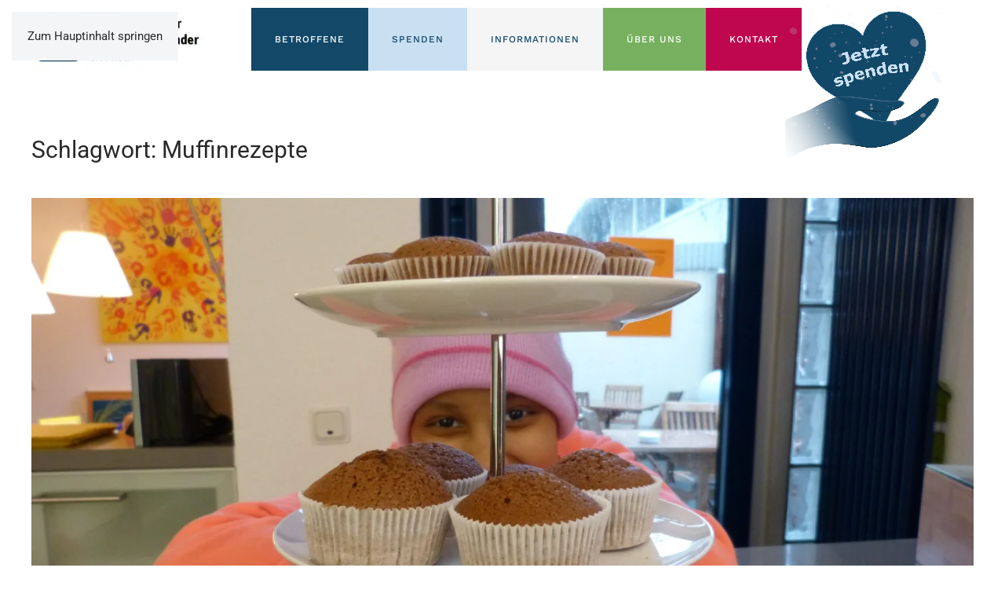

--- FILE ---
content_type: text/html; charset=UTF-8
request_url: https://www.krebskrankekinder-koeln.de/tag/muffinrezepte/
body_size: 15863
content:
<!DOCTYPE html>
<html lang="de" prefix="og: https://ogp.me/ns#">
    <head>
        <meta charset="UTF-8">
        <meta name="viewport" content="width=device-width, initial-scale=1">
        <link rel="icon" href="/wp-content/uploads/2024/06/fvkk-fav-icon.png" sizes="any">
                <link rel="apple-touch-icon" href="/wp-content/uploads/2024/06/fvkk-touch-icon.png">
                
<!-- Suchmaschinen-Optimierung durch Rank Math PRO - https://rankmath.com/ -->
<title>Muffinrezepte | Förderverein für krebskranke Kinder</title>
<meta name="robots" content="follow, noindex"/>
<meta property="og:locale" content="de_DE" />
<meta property="og:type" content="article" />
<meta property="og:title" content="Muffinrezepte | Förderverein für krebskranke Kinder" />
<meta property="og:url" content="https://www.krebskrankekinder-koeln.de/tag/muffinrezepte/" />
<meta property="og:site_name" content="Förderverein für krebskranke Kinder" />
<meta property="article:publisher" content="https://www.facebook.com/FoerdervereinFuerKrebskrankeKinderEvKoeln/" />
<meta name="twitter:card" content="summary_large_image" />
<meta name="twitter:title" content="Muffinrezepte | Förderverein für krebskranke Kinder" />
<meta name="twitter:label1" content="Beiträge" />
<meta name="twitter:data1" content="1" />
<script type="application/ld+json" class="rank-math-schema">{"@context":"https://schema.org","@graph":[{"@type":"Person","@id":"https://www.krebskrankekinder-koeln.de/#person","name":"F\u00f6rderverein f\u00fcr krebskranke Kinder","url":"https://www.krebskrankekinder-koeln.de/","sameAs":["https://www.facebook.com/FoerdervereinFuerKrebskrankeKinderEvKoeln/"],"email":"foerderverein@krebskrankekinder-koeln.de","address":{"@type":"PostalAddress","streetAddress":"Gleueler Stra\u00dfe 48","addressRegion":"K\u00f6ln (Lindenthal)","postalCode":"50931","addressCountry":"Deutschland"},"telephone":"0221 / 9 42 54 - 0","image":{"@type":"ImageObject","@id":"https://www.krebskrankekinder-koeln.de/#logo","url":"https://www.krebskrankekinder-koeln.de/wp-content/uploads/2024/06/fvkk-logo.jpg","contentUrl":"https://www.krebskrankekinder-koeln.de/wp-content/uploads/2024/06/fvkk-logo.jpg","caption":"F\u00f6rderverein f\u00fcr krebskranke Kinder","inLanguage":"de","width":"340","height":"120"}},{"@type":"WebSite","@id":"https://www.krebskrankekinder-koeln.de/#website","url":"https://www.krebskrankekinder-koeln.de","name":"F\u00f6rderverein f\u00fcr krebskranke Kinder","publisher":{"@id":"https://www.krebskrankekinder-koeln.de/#person"},"inLanguage":"de"},{"@type":"CollectionPage","@id":"https://www.krebskrankekinder-koeln.de/tag/muffinrezepte/#webpage","url":"https://www.krebskrankekinder-koeln.de/tag/muffinrezepte/","name":"Muffinrezepte | F\u00f6rderverein f\u00fcr krebskranke Kinder","isPartOf":{"@id":"https://www.krebskrankekinder-koeln.de/#website"},"inLanguage":"de"}]}</script>
<!-- /Rank Math WordPress SEO Plugin -->

<link rel="alternate" type="application/rss+xml" title="Förderverein für krebskranke Kinder &raquo; Feed" href="https://www.krebskrankekinder-koeln.de/feed/" />
<link rel="alternate" type="application/rss+xml" title="Förderverein für krebskranke Kinder &raquo; Kommentar-Feed" href="https://www.krebskrankekinder-koeln.de/comments/feed/" />
<link rel="alternate" type="application/rss+xml" title="Förderverein für krebskranke Kinder &raquo; Muffinrezepte Schlagwort-Feed" href="https://www.krebskrankekinder-koeln.de/tag/muffinrezepte/feed/" />
<link rel='stylesheet' id='timeline-style-css' href='https://www.krebskrankekinder-koeln.de/wp-content/plugins/chronik-foerderverein/css/timeline-style.css?ver=6.9' media='all' />
<link rel='stylesheet' id='contact-form-7-css' href='https://www.krebskrankekinder-koeln.de/wp-content/plugins/contact-form-7/includes/css/styles.css?ver=6.1.4' media='all' />
<link rel='stylesheet' id='cff-css' href='https://www.krebskrankekinder-koeln.de/wp-content/plugins/custom-facebook-feed-pro/assets/css/cff-style.min.css?ver=4.7.4' media='all' />
<link rel='stylesheet' id='parent-style-css' href='https://www.krebskrankekinder-koeln.de/wp-content/themes/yootheme/style.css?ver=6.9' media='all' />
<link rel='stylesheet' id='child-theme-css-css' href='https://www.krebskrankekinder-koeln.de/wp-content/themes/yootheme-child/style.css?ver=6.9' media='all' />
<link rel='stylesheet' id='newsletter-css' href='https://www.krebskrankekinder-koeln.de/wp-content/plugins/newsletter/style.css?ver=9.1.0' media='all' />
<link rel='stylesheet' id='borlabs-cookie-custom-css' href='https://www.krebskrankekinder-koeln.de/wp-content/cache/borlabs-cookie/1/borlabs-cookie-1-de.css?ver=3.3.22-84' media='all' />
<link href="https://www.krebskrankekinder-koeln.de/wp-content/themes/yootheme/css/theme.1.css?ver=1767343797" rel="stylesheet">
<script src="https://www.krebskrankekinder-koeln.de/wp-includes/js/jquery/jquery.min.js?ver=3.7.1" id="jquery-core-js"></script>
<script src="https://www.krebskrankekinder-koeln.de/wp-includes/js/jquery/jquery-migrate.min.js?ver=3.4.1" id="jquery-migrate-js"></script>
<script data-no-optimize="1" data-no-minify="1" data-cfasync="false" src="https://www.krebskrankekinder-koeln.de/wp-content/cache/borlabs-cookie/1/borlabs-cookie-config-de.json.js?ver=3.3.22-87" id="borlabs-cookie-config-js"></script>
<link rel="https://api.w.org/" href="https://www.krebskrankekinder-koeln.de/wp-json/" /><link rel="alternate" title="JSON" type="application/json" href="https://www.krebskrankekinder-koeln.de/wp-json/wp/v2/tags/98" /><link rel="EditURI" type="application/rsd+xml" title="RSD" href="https://www.krebskrankekinder-koeln.de/xmlrpc.php?rsd" />
<meta name="generator" content="WordPress 6.9" />
<!-- Custom Facebook Feed JS vars -->
<script type="text/javascript">
var cffsiteurl = "https://www.krebskrankekinder-koeln.de/wp-content/plugins";
var cffajaxurl = "https://www.krebskrankekinder-koeln.de/wp-admin/admin-ajax.php";


var cfflinkhashtags = "false";
</script>
<script type="text/javascript" id="_etLoader" charset="UTF-8" data-secure-code="1sgFa3" data-block-cookies="true" src="//code.etracker.com/code/e.js" data-plugin-version="WP:etracker:2.7.7" async></script>
    <style id="nnax-mail-status-css">
        #wpadminbar #wp-admin-bar-nnax-mail-status > .ab-item {
            display: flex;
            align-items: center;
            gap: 6px;
        }
        #wpadminbar #wp-admin-bar-nnax-mail-status .nnax-mail-dot {
            width: 8px;
            height: 8px;
            border-radius: 50%;
            display: inline-block;
        }
        #wpadminbar #wp-admin-bar-nnax-mail-status.nnax-active > .ab-item,
        #wpadminbar #wp-admin-bar-nnax-mail-status .nnax-mail-dot.active {
            background: none;
            color: #fff;
            background-color: #46b450;
        }
        #wpadminbar #wp-admin-bar-nnax-mail-status.nnax-inactive > .ab-item,
        #wpadminbar #wp-admin-bar-nnax-mail-status .nnax-mail-dot.inactive {
            background: none;
            color: #fff;
            background-color: #dc3232;
        }

        #wpadminbar #wp-admin-bar-nnax-mail-status > .ab-item { color: inherit; }
        #wpadminbar #wp-admin-bar-nnax-mail-status .nnax-mail-dot { color: transparent; }
    </style>
<script src="https://www.krebskrankekinder-koeln.de/wp-content/themes/yootheme/vendor/assets/uikit/dist/js/uikit.js?ver=4.5.33"></script>
<script src="https://www.krebskrankekinder-koeln.de/wp-content/themes/yootheme/vendor/assets/uikit/dist/js/uikit-icons-horizon.min.js?ver=4.5.33"></script>
<script src="https://www.krebskrankekinder-koeln.de/wp-content/themes/yootheme/js/theme.js?ver=4.5.33"></script>
<script>window.yootheme ||= {}; var $theme = yootheme.theme = {"i18n":{"close":{"label":"Schlie\u00dfen","0":"yootheme"},"totop":{"label":"Back to top","0":"yootheme"},"marker":{"label":"Open","0":"yootheme"},"navbarToggleIcon":{"label":"Men\u00fc \u00f6ffnen","0":"yootheme"},"paginationPrevious":{"label":"Vorherige Seite","0":"yootheme"},"paginationNext":{"label":"N\u00e4chste Seite","0":"yootheme"},"searchIcon":{"toggle":"Open Search","submit":"Suche starten"},"slider":{"next":"N\u00e4chstes Bild","previous":"Vorheriges Bild","slideX":"Bild %s","slideLabel":"%s von %s"},"slideshow":{"next":"N\u00e4chstes Bild","previous":"Vorheriges Bild","slideX":"Bild %s","slideLabel":"%s von %s"},"lightboxPanel":{"next":"N\u00e4chstes Bild","previous":"Vorheriges Bild","slideLabel":"%s von %s","close":"Schlie\u00dfen"}}};</script>
		<style id="wp-custom-css">
			 @media only screen and (max-width: 959px) {
	 .mobile-none {
    display: none !important;
  }
}


.menubruch {
  white-space: normal;
  word-wrap: normal !important;
  overflow-wrap: normal;
  hyphens: manual !important;
}		</style>
		    <style id='global-styles-inline-css'>
:root{--wp--preset--aspect-ratio--square: 1;--wp--preset--aspect-ratio--4-3: 4/3;--wp--preset--aspect-ratio--3-4: 3/4;--wp--preset--aspect-ratio--3-2: 3/2;--wp--preset--aspect-ratio--2-3: 2/3;--wp--preset--aspect-ratio--16-9: 16/9;--wp--preset--aspect-ratio--9-16: 9/16;--wp--preset--color--black: #000000;--wp--preset--color--cyan-bluish-gray: #abb8c3;--wp--preset--color--white: #ffffff;--wp--preset--color--pale-pink: #f78da7;--wp--preset--color--vivid-red: #cf2e2e;--wp--preset--color--luminous-vivid-orange: #ff6900;--wp--preset--color--luminous-vivid-amber: #fcb900;--wp--preset--color--light-green-cyan: #7bdcb5;--wp--preset--color--vivid-green-cyan: #00d084;--wp--preset--color--pale-cyan-blue: #8ed1fc;--wp--preset--color--vivid-cyan-blue: #0693e3;--wp--preset--color--vivid-purple: #9b51e0;--wp--preset--gradient--vivid-cyan-blue-to-vivid-purple: linear-gradient(135deg,rgb(6,147,227) 0%,rgb(155,81,224) 100%);--wp--preset--gradient--light-green-cyan-to-vivid-green-cyan: linear-gradient(135deg,rgb(122,220,180) 0%,rgb(0,208,130) 100%);--wp--preset--gradient--luminous-vivid-amber-to-luminous-vivid-orange: linear-gradient(135deg,rgb(252,185,0) 0%,rgb(255,105,0) 100%);--wp--preset--gradient--luminous-vivid-orange-to-vivid-red: linear-gradient(135deg,rgb(255,105,0) 0%,rgb(207,46,46) 100%);--wp--preset--gradient--very-light-gray-to-cyan-bluish-gray: linear-gradient(135deg,rgb(238,238,238) 0%,rgb(169,184,195) 100%);--wp--preset--gradient--cool-to-warm-spectrum: linear-gradient(135deg,rgb(74,234,220) 0%,rgb(151,120,209) 20%,rgb(207,42,186) 40%,rgb(238,44,130) 60%,rgb(251,105,98) 80%,rgb(254,248,76) 100%);--wp--preset--gradient--blush-light-purple: linear-gradient(135deg,rgb(255,206,236) 0%,rgb(152,150,240) 100%);--wp--preset--gradient--blush-bordeaux: linear-gradient(135deg,rgb(254,205,165) 0%,rgb(254,45,45) 50%,rgb(107,0,62) 100%);--wp--preset--gradient--luminous-dusk: linear-gradient(135deg,rgb(255,203,112) 0%,rgb(199,81,192) 50%,rgb(65,88,208) 100%);--wp--preset--gradient--pale-ocean: linear-gradient(135deg,rgb(255,245,203) 0%,rgb(182,227,212) 50%,rgb(51,167,181) 100%);--wp--preset--gradient--electric-grass: linear-gradient(135deg,rgb(202,248,128) 0%,rgb(113,206,126) 100%);--wp--preset--gradient--midnight: linear-gradient(135deg,rgb(2,3,129) 0%,rgb(40,116,252) 100%);--wp--preset--font-size--small: 13px;--wp--preset--font-size--medium: 20px;--wp--preset--font-size--large: 36px;--wp--preset--font-size--x-large: 42px;--wp--preset--spacing--20: 0.44rem;--wp--preset--spacing--30: 0.67rem;--wp--preset--spacing--40: 1rem;--wp--preset--spacing--50: 1.5rem;--wp--preset--spacing--60: 2.25rem;--wp--preset--spacing--70: 3.38rem;--wp--preset--spacing--80: 5.06rem;--wp--preset--shadow--natural: 6px 6px 9px rgba(0, 0, 0, 0.2);--wp--preset--shadow--deep: 12px 12px 50px rgba(0, 0, 0, 0.4);--wp--preset--shadow--sharp: 6px 6px 0px rgba(0, 0, 0, 0.2);--wp--preset--shadow--outlined: 6px 6px 0px -3px rgb(255, 255, 255), 6px 6px rgb(0, 0, 0);--wp--preset--shadow--crisp: 6px 6px 0px rgb(0, 0, 0);}:where(.is-layout-flex){gap: 0.5em;}:where(.is-layout-grid){gap: 0.5em;}body .is-layout-flex{display: flex;}.is-layout-flex{flex-wrap: wrap;align-items: center;}.is-layout-flex > :is(*, div){margin: 0;}body .is-layout-grid{display: grid;}.is-layout-grid > :is(*, div){margin: 0;}:where(.wp-block-columns.is-layout-flex){gap: 2em;}:where(.wp-block-columns.is-layout-grid){gap: 2em;}:where(.wp-block-post-template.is-layout-flex){gap: 1.25em;}:where(.wp-block-post-template.is-layout-grid){gap: 1.25em;}.has-black-color{color: var(--wp--preset--color--black) !important;}.has-cyan-bluish-gray-color{color: var(--wp--preset--color--cyan-bluish-gray) !important;}.has-white-color{color: var(--wp--preset--color--white) !important;}.has-pale-pink-color{color: var(--wp--preset--color--pale-pink) !important;}.has-vivid-red-color{color: var(--wp--preset--color--vivid-red) !important;}.has-luminous-vivid-orange-color{color: var(--wp--preset--color--luminous-vivid-orange) !important;}.has-luminous-vivid-amber-color{color: var(--wp--preset--color--luminous-vivid-amber) !important;}.has-light-green-cyan-color{color: var(--wp--preset--color--light-green-cyan) !important;}.has-vivid-green-cyan-color{color: var(--wp--preset--color--vivid-green-cyan) !important;}.has-pale-cyan-blue-color{color: var(--wp--preset--color--pale-cyan-blue) !important;}.has-vivid-cyan-blue-color{color: var(--wp--preset--color--vivid-cyan-blue) !important;}.has-vivid-purple-color{color: var(--wp--preset--color--vivid-purple) !important;}.has-black-background-color{background-color: var(--wp--preset--color--black) !important;}.has-cyan-bluish-gray-background-color{background-color: var(--wp--preset--color--cyan-bluish-gray) !important;}.has-white-background-color{background-color: var(--wp--preset--color--white) !important;}.has-pale-pink-background-color{background-color: var(--wp--preset--color--pale-pink) !important;}.has-vivid-red-background-color{background-color: var(--wp--preset--color--vivid-red) !important;}.has-luminous-vivid-orange-background-color{background-color: var(--wp--preset--color--luminous-vivid-orange) !important;}.has-luminous-vivid-amber-background-color{background-color: var(--wp--preset--color--luminous-vivid-amber) !important;}.has-light-green-cyan-background-color{background-color: var(--wp--preset--color--light-green-cyan) !important;}.has-vivid-green-cyan-background-color{background-color: var(--wp--preset--color--vivid-green-cyan) !important;}.has-pale-cyan-blue-background-color{background-color: var(--wp--preset--color--pale-cyan-blue) !important;}.has-vivid-cyan-blue-background-color{background-color: var(--wp--preset--color--vivid-cyan-blue) !important;}.has-vivid-purple-background-color{background-color: var(--wp--preset--color--vivid-purple) !important;}.has-black-border-color{border-color: var(--wp--preset--color--black) !important;}.has-cyan-bluish-gray-border-color{border-color: var(--wp--preset--color--cyan-bluish-gray) !important;}.has-white-border-color{border-color: var(--wp--preset--color--white) !important;}.has-pale-pink-border-color{border-color: var(--wp--preset--color--pale-pink) !important;}.has-vivid-red-border-color{border-color: var(--wp--preset--color--vivid-red) !important;}.has-luminous-vivid-orange-border-color{border-color: var(--wp--preset--color--luminous-vivid-orange) !important;}.has-luminous-vivid-amber-border-color{border-color: var(--wp--preset--color--luminous-vivid-amber) !important;}.has-light-green-cyan-border-color{border-color: var(--wp--preset--color--light-green-cyan) !important;}.has-vivid-green-cyan-border-color{border-color: var(--wp--preset--color--vivid-green-cyan) !important;}.has-pale-cyan-blue-border-color{border-color: var(--wp--preset--color--pale-cyan-blue) !important;}.has-vivid-cyan-blue-border-color{border-color: var(--wp--preset--color--vivid-cyan-blue) !important;}.has-vivid-purple-border-color{border-color: var(--wp--preset--color--vivid-purple) !important;}.has-vivid-cyan-blue-to-vivid-purple-gradient-background{background: var(--wp--preset--gradient--vivid-cyan-blue-to-vivid-purple) !important;}.has-light-green-cyan-to-vivid-green-cyan-gradient-background{background: var(--wp--preset--gradient--light-green-cyan-to-vivid-green-cyan) !important;}.has-luminous-vivid-amber-to-luminous-vivid-orange-gradient-background{background: var(--wp--preset--gradient--luminous-vivid-amber-to-luminous-vivid-orange) !important;}.has-luminous-vivid-orange-to-vivid-red-gradient-background{background: var(--wp--preset--gradient--luminous-vivid-orange-to-vivid-red) !important;}.has-very-light-gray-to-cyan-bluish-gray-gradient-background{background: var(--wp--preset--gradient--very-light-gray-to-cyan-bluish-gray) !important;}.has-cool-to-warm-spectrum-gradient-background{background: var(--wp--preset--gradient--cool-to-warm-spectrum) !important;}.has-blush-light-purple-gradient-background{background: var(--wp--preset--gradient--blush-light-purple) !important;}.has-blush-bordeaux-gradient-background{background: var(--wp--preset--gradient--blush-bordeaux) !important;}.has-luminous-dusk-gradient-background{background: var(--wp--preset--gradient--luminous-dusk) !important;}.has-pale-ocean-gradient-background{background: var(--wp--preset--gradient--pale-ocean) !important;}.has-electric-grass-gradient-background{background: var(--wp--preset--gradient--electric-grass) !important;}.has-midnight-gradient-background{background: var(--wp--preset--gradient--midnight) !important;}.has-small-font-size{font-size: var(--wp--preset--font-size--small) !important;}.has-medium-font-size{font-size: var(--wp--preset--font-size--medium) !important;}.has-large-font-size{font-size: var(--wp--preset--font-size--large) !important;}.has-x-large-font-size{font-size: var(--wp--preset--font-size--x-large) !important;}
/*# sourceURL=global-styles-inline-css */
</style>
</head>
    <body class="archive tag tag-muffinrezepte tag-98 wp-theme-yootheme wp-child-theme-yootheme-child ">

        
        <div class="uk-hidden-visually uk-notification uk-notification-top-left uk-width-auto">
            <div class="uk-notification-message">
                <a href="#tm-main" class="uk-link-reset">Zum Hauptinhalt springen</a>
            </div>
        </div>

        
        
        <div class="tm-page">

                        


<header class="tm-header-mobile uk-hidden@m">


    
        <div class="uk-navbar-container">

            <div class="uk-container uk-container-expand">
                <nav class="uk-navbar" uk-navbar="{&quot;align&quot;:&quot;left&quot;,&quot;container&quot;:&quot;.tm-header-mobile&quot;,&quot;boundary&quot;:&quot;.tm-header-mobile .uk-navbar-container&quot;}">

                                        <div class="uk-navbar-left ">

                                                    <a href="https://www.krebskrankekinder-koeln.de/" aria-label="Zurück zur Startseite" class="uk-logo uk-navbar-item">
    <picture>
<source type="image/webp" srcset="/wp-content/themes/yootheme/cache/2a/fvkk-logo-2aadfa24.webp 140w, /wp-content/themes/yootheme/cache/6c/fvkk-logo-6c2bbd54.webp 280w" sizes="(min-width: 140px) 140px">
<img alt="Förderverein für krebskranke Kinder" loading="eager" src="/wp-content/themes/yootheme/cache/c9/fvkk-logo-c9cd2948.jpeg" width="140" height="49">
</picture></a>                        
                        
                        
                    </div>
                    
                    
                                        <div class="uk-navbar-right">

                                                                            
                                                    <a uk-toggle href="#tm-dialog-mobile" class="uk-navbar-toggle">

        
        <div uk-navbar-toggle-icon></div>

        
    </a>                        
                    </div>
                    
                </nav>
            </div>

        </div>

    



        <div id="tm-dialog-mobile" uk-offcanvas="container: true; overlay: true" mode="slide" flip>
        <div class="uk-offcanvas-bar uk-flex uk-flex-column">

                        <button class="uk-offcanvas-close uk-close-large" type="button" uk-close uk-toggle="cls: uk-close-large; mode: media; media: @s"></button>
            
                        <div class="uk-margin-auto-bottom">
                
<div class="uk-panel widget widget_nav_menu" id="nav_menu-2">

    
    
<ul class="uk-nav uk-nav-default uk-nav-accordion" uk-nav="targets: &gt; .js-accordion" uk-scrollspy-nav="closest: li; scroll: true;">
    
	<li class="menu-item menu-item-type-custom menu-item-object-custom menu-item-has-children js-accordion uk-parent"><a href>Betroffene <span uk-nav-parent-icon></span></a>
	<ul class="uk-nav-sub">

		<li class="menu-item menu-item-type-post_type menu-item-object-page"><a href="https://www.krebskrankekinder-koeln.de/betroffene/">Unsere Angebote</a></li>
		<li class="menu-item menu-item-type-post_type menu-item-object-page"><a href="https://www.krebskrankekinder-koeln.de/betroffene/elternhaus/">Elternhaus</a></li>
		<li class="menu-item menu-item-type-custom menu-item-object-custom"><a href="/betroffene/#1">Während der Therapie</a></li>
		<li class="menu-item menu-item-type-custom menu-item-object-custom"><a href="/betroffene/#2">Nachsorge</a></li>
		<li class="menu-item menu-item-type-post_type menu-item-object-page"><a href="https://www.krebskrankekinder-koeln.de/betroffene/verwaiste-familien/">Verwaiste Familien</a></li>
		<li class="menu-item menu-item-type-post_type menu-item-object-page"><a href="https://www.krebskrankekinder-koeln.de/betroffene/betroffene-berichten/">Betroffene berichten</a></li>
		<li class="menu-item menu-item-type-post_type menu-item-object-page"><a href="https://www.krebskrankekinder-koeln.de/termine/">Termine</a></li>
		<li class="menu-item menu-item-type-post_type menu-item-object-page"><a href="https://www.krebskrankekinder-koeln.de/links/">Links</a></li></ul></li>
	<li class="menu-item menu-item-type-custom menu-item-object-custom menu-item-has-children js-accordion uk-parent"><a href>Spenden <span uk-nav-parent-icon></span></a>
	<ul class="uk-nav-sub">

		<li class="menu-item menu-item-type-post_type menu-item-object-page"><a href="https://www.krebskrankekinder-koeln.de/spenden/">Jede Spende zählt</a></li>
		<li class="menu-item menu-item-type-post_type menu-item-object-page"><a href="https://www.krebskrankekinder-koeln.de/spenden/jetzt-spenden/">Jetzt spenden</a></li>
		<li class="menu-item menu-item-type-post_type menu-item-object-page"><a href="https://www.krebskrankekinder-koeln.de/spenden/online-spendenaktionen/">Spendenaktion starten</a></li>
		<li class="menu-item menu-item-type-post_type menu-item-object-page"><a href="https://www.krebskrankekinder-koeln.de/spenden/vererben-und-zustiften/">Vererben und Zustiften</a></li>
		<li class="menu-item menu-item-type-post_type menu-item-object-page"><a href="https://www.krebskrankekinder-koeln.de/spenden/fragen/">FAQs</a></li></ul></li>
	<li class="menu-item menu-item-type-custom menu-item-object-custom menu-item-has-children uk-active js-accordion uk-open uk-parent"><a href>Informationen <span uk-nav-parent-icon></span></a>
	<ul class="uk-nav-sub">

		<li class="menu-item menu-item-type-post_type menu-item-object-page"><a href="https://www.krebskrankekinder-koeln.de/informationen/">Übersicht</a></li>
		<li class="menu-item menu-item-type-post_type menu-item-object-page"><a href="https://www.krebskrankekinder-koeln.de/informationen/krankheitsbilder-und-behandlung/">Krebs bei Kindern</a></li>
		<li class="menu-item menu-item-type-post_type menu-item-object-page current_page_parent uk-active"><a href="https://www.krebskrankekinder-koeln.de/neuigkeiten/">News</a></li>
		<li class="menu-item menu-item-type-post_type menu-item-object-page"><a href="https://www.krebskrankekinder-koeln.de/informationen/infomaterial-und-mediathek/">Infomaterial</a></li>
		<li class="menu-item menu-item-type-post_type menu-item-object-page"><a href="https://www.krebskrankekinder-koeln.de/informationen/infomaterial-und-mediathek/">Mediathek</a></li>
		<li class="menu-item menu-item-type-custom menu-item-object-custom"><a href="/fledermaus-post/">Newsletter</a></li>
		<li class="menu-item menu-item-type-post_type menu-item-object-page"><a href="https://www.krebskrankekinder-koeln.de/informationen/die-fledermaus/">Mitgliederzeitschrift</a></li></ul></li>
	<li class="menu-item menu-item-type-custom menu-item-object-custom menu-item-has-children js-accordion uk-parent"><a href>Über Uns <span uk-nav-parent-icon></span></a>
	<ul class="uk-nav-sub">

		<li class="menu-item menu-item-type-post_type menu-item-object-page"><a href="https://www.krebskrankekinder-koeln.de/ueber-uns/">Förderverein</a></li>
		<li class="menu-item menu-item-type-post_type menu-item-object-page"><a href="https://www.krebskrankekinder-koeln.de/ueber-uns/satzung/">Satzung</a></li>
		<li class="menu-item menu-item-type-post_type menu-item-object-page"><a href="https://www.krebskrankekinder-koeln.de/ueber-uns/mitglied-werden/">Mitglied werden</a></li>
		<li class="menu-item menu-item-type-post_type menu-item-object-page"><a href="https://www.krebskrankekinder-koeln.de/ueber-uns/stellenangebote/">Stellenangebote</a></li>
		<li class="menu-item menu-item-type-post_type menu-item-object-page"><a href="https://www.krebskrankekinder-koeln.de/ueber-uns/dat-koelsche-haetz/">DAT KÖLSCHE HÄTZ</a></li>
		<li class="menu-item menu-item-type-post_type menu-item-object-page"><a href="https://www.krebskrankekinder-koeln.de/ueber-uns/stiftung/">Stiftung</a></li></ul></li>
	<li class="menu-item menu-item-type-post_type menu-item-object-page"><a href="https://www.krebskrankekinder-koeln.de/kontakt/">Kontakt &  Anfahrt</a></li>
	<li class="menu-item menu-item-type-custom menu-item-object-custom uk-nav-header"><hr></li>
	<li class="menu-item menu-item-type-custom menu-item-object-custom"><a href="tel:+49221942540">0221 / 9 42 54 – 0</a></li>
	<li class="menubruch menu-item menu-item-type-custom menu-item-object-custom"><a href="mailto:foerderverein@krebskrankekinder-koeln.de"><span uk-icon="icon: mail"></span></a></li></ul>

</div>
            </div>
            
            
        </div>
    </div>
    
    
    

</header>




<header class="tm-header uk-visible@m">



    
        <div class="uk-navbar-container">

            <div class="uk-container uk-container-large">
                <nav class="uk-navbar" uk-navbar="{&quot;align&quot;:&quot;left&quot;,&quot;container&quot;:&quot;.tm-header&quot;,&quot;boundary&quot;:&quot;.tm-header .uk-navbar-container&quot;}">

                                        <div class="uk-navbar-left ">

                                                    <a href="https://www.krebskrankekinder-koeln.de/" aria-label="Zurück zur Startseite" class="uk-logo uk-navbar-item">
    <picture>
<source type="image/webp" srcset="/wp-content/themes/yootheme/cache/21/fvkk-logo-219f9a24.webp 220w, /wp-content/themes/yootheme/cache/e7/fvkk-logo-e7cad03f.webp 338w, /wp-content/themes/yootheme/cache/60/fvkk-logo-606c1b7c.webp 339w" sizes="(min-width: 220px) 220px">
<img alt="Förderverein für krebskranke Kinder" loading="eager" src="/wp-content/themes/yootheme/cache/c2/fvkk-logo-c2ff4948.jpeg" width="220" height="78">
</picture></a>                        
                        
                        
                    </div>
                    
                    
                                        <div class="uk-navbar-right">

                                                    
<ul class="uk-navbar-nav">
    
	<li class="blue-navigation menu-item menu-item-type-custom menu-item-object-custom uk-parent"><a href="/betroffene">Betroffene</a>
	<div class="uk-drop uk-navbar-dropdown" pos="bottom-left" stretch="x" boundary=".tm-header .uk-navbar"><div class="uk-grid tm-grid-expand uk-grid-column-collapse uk-grid-row-large uk-margin-remove-vertical" uk-grid>
<div class="uk-grid-item-match uk-width-1-5@m">
        <div class="uk-tile-primary uk-tile  uk-tile-small">    
        
            
            
            
                
                    
<div class="submenu-left-navigation submenu-white-navigation" uk-scrollspy="target: [uk-scrollspy-class];">
    
    
        
        <ul class="uk-margin-remove-bottom uk-nav uk-nav-default">                                <li class="el-item ">
<a class="el-link" href="/betroffene">
    
        
                    Unsere Angebote        
    
</a></li>
                                            <li class="el-item ">
<a class="el-link" href="/termine/">
    
        
                    Termine        
    
</a></li>
                                            <li class="el-item ">
<a class="el-link" href="/links/">
    
        
                    Links        
    
</a></li>
                            </ul>
        
    
    
</div><hr>
<div class="submenu-white-navigation uk-margin">
    
        <div class="uk-grid uk-child-width-1-1 uk-grid-medium uk-grid-match" uk-grid>                <div>
<div class="el-item uk-flex uk-flex-column">
        <a class="uk-flex-1 uk-panel uk-link-toggle" href="tel:+49221942540">    
                <div class="uk-grid-column-small uk-flex-middle" uk-grid>        
                        <div class="uk-width-auto@m">            
                                

    
                <span class="el-image" uk-icon="icon: receiver; width: 20; height: 20;"></span>        
        
    
                
                        </div>            
                        <div class="uk-width-expand uk-margin-remove-first-child">            
                
                
                    

        
        
        
    
        
        
                <div class="el-content uk-panel uk-margin-top">0221 / 9 42 54 – 0</div>        
        
        

                
                
                        </div>            
                </div>        
        </a>    
</div></div>
                <div>
<div class="el-item uk-flex uk-flex-column">
        <a class="uk-flex-1 uk-panel uk-link-toggle" href="mailto:foerderverein@krebskrankekinder-koeln.de">    
                <div class="uk-grid-column-small uk-flex-middle" uk-grid>        
                        <div class="uk-width-auto@m">            
                                

    
                <span class="el-image" uk-icon="icon: mail; width: 20; height: 20;"></span>        
        
    
                
                        </div>            
                        <div class="uk-width-expand uk-margin-remove-first-child">            
                
                
                    

        
        
        
    
        
        
                <div class="el-content uk-panel uk-margin-top">Kontakt aufnehmen</div>        
        
        

                
                
                        </div>            
                </div>        
        </a>    
</div></div>
                </div>
    
</div>
                
            
        
        </div>    
</div>
<div class="uk-grid-item-match uk-width-4-5@m">
        <div class="uk-tile-muted uk-tile  uk-tile-small">    
        
            
            
            
                
                    
<div id="switch" class="submenu-blue-grid submenu-grid uk-margin">
    
        <div class="uk-grid uk-child-width-1-4 uk-child-width-auto@m uk-child-width-1-5@l uk-grid-small uk-grid-match" uk-grid>                <div>
<div class="el-item uk-flex uk-flex-column">
        <a class="uk-flex-1 uk-panel uk-transition-toggle uk-margin-remove-first-child uk-link-toggle" href="/betroffene/elternhaus/">    
        
            
                
            
            
                                

        <div class="uk-inline-clip">    
                <picture>
<source type="image/webp" srcset="/wp-content/themes/yootheme/cache/43/fkk-betroffene-elternhaus-menue-433c8fec.webp 200w, /wp-content/themes/yootheme/cache/b6/fkk-betroffene-elternhaus-menue-b674af2f.webp 400w" sizes="(min-width: 200px) 200px">
<img src="/wp-content/themes/yootheme/cache/1b/fkk-betroffene-elternhaus-menue-1b42683d.jpeg" width="200" height="220" alt loading="lazy" class="el-image uk-transition-scale-up uk-transition-opaque">
</picture>        
        
        </div>    
                
                
                    

        
                <h6 class="el-title uk-h6 uk-text-emphasis uk-margin-small-top uk-margin-remove-bottom">                        <span class="uk-link-heading">Elternhaus</span>                    </h6>        
        
    
        
        
        
        
        

                
                
            
        
        </a>    
</div></div>
                <div>
<div class="el-item uk-flex uk-flex-column">
        <a class="uk-flex-1 uk-panel uk-transition-toggle uk-margin-remove-first-child uk-link-toggle" href="/betroffene#1" uk-scroll>    
        
            
                
            
            
                                

        <div class="uk-inline-clip">    
                <picture>
<source type="image/webp" srcset="/wp-content/themes/yootheme/cache/36/fkk-betroffene-wahrenddertherapie-menue-367458b2.webp 200w, /wp-content/themes/yootheme/cache/c3/fkk-betroffene-wahrenddertherapie-menue-c33c7871.webp 400w" sizes="(min-width: 200px) 200px">
<img src="/wp-content/themes/yootheme/cache/ae/fkk-betroffene-wahrenddertherapie-menue-aed0812b.jpeg" width="200" height="220" alt loading="lazy" class="el-image uk-transition-scale-up uk-transition-opaque">
</picture>        
        
        </div>    
                
                
                    

        
                <h6 class="el-title uk-h6 uk-text-emphasis uk-margin-small-top uk-margin-remove-bottom">                        <span class="uk-link-heading">Während der Therapie</span>                    </h6>        
        
    
        
        
        
        
        

                
                
            
        
        </a>    
</div></div>
                <div>
<div class="el-item uk-flex uk-flex-column">
        <a class="uk-flex-1 uk-panel uk-transition-toggle uk-margin-remove-first-child uk-link-toggle" href="/betroffene#2" uk-scroll>    
        
            
                
            
            
                                

        <div class="uk-inline-clip">    
                <picture>
<source type="image/webp" srcset="/wp-content/themes/yootheme/cache/5a/navigation-nachsorge-5a7915a1.webp 200w, /wp-content/themes/yootheme/cache/af/navigation-nachsorge-af313562.webp 400w" sizes="(min-width: 200px) 200px">
<img src="/wp-content/themes/yootheme/cache/ce/navigation-nachsorge-ce0659c2.jpeg" width="200" height="220" alt loading="lazy" class="el-image uk-transition-scale-up uk-transition-opaque">
</picture>        
        
        </div>    
                
                
                    

        
                <h6 class="el-title uk-h6 uk-text-emphasis uk-margin-small-top uk-margin-remove-bottom">                        <span class="uk-link-heading">Nachsorge</span>                    </h6>        
        
    
        
        
        
        
        

                
                
            
        
        </a>    
</div></div>
                <div>
<div class="el-item uk-flex uk-flex-column">
        <a class="uk-flex-1 uk-panel uk-transition-toggle uk-margin-remove-first-child uk-link-toggle" href="/betroffene/verwaiste-familien/">    
        
            
                
            
            
                                

        <div class="uk-inline-clip">    
                <picture>
<source type="image/webp" srcset="/wp-content/themes/yootheme/cache/41/stills_004-scaled-e1702030612188-419b214c.webp 200w, /wp-content/themes/yootheme/cache/b4/stills_004-scaled-e1702030612188-b4d3018f.webp 400w" sizes="(min-width: 200px) 200px">
<img src="/wp-content/themes/yootheme/cache/67/stills_004-scaled-e1702030612188-677a0bcd.jpeg" width="200" height="220" alt loading="lazy" class="el-image uk-transition-scale-up uk-transition-opaque">
</picture>        
        
        </div>    
                
                
                    

        
                <h6 class="el-title uk-h6 uk-text-emphasis uk-margin-small-top uk-margin-remove-bottom">                        <span class="uk-link-heading">Verwaiste Familien</span>                    </h6>        
        
    
        
        
        
        
        

                
                
            
        
        </a>    
</div></div>
                <div>
<div class="el-item uk-flex uk-flex-column">
        <a class="uk-flex-1 uk-panel uk-transition-toggle uk-margin-remove-first-child uk-link-toggle" href="/betroffene/betroffene-berichten/">    
        
            
                
            
            
                                

        <div class="uk-inline-clip">    
                <picture>
<source type="image/webp" srcset="/wp-content/themes/yootheme/cache/f5/fkk-betroffene-betroffeneberichten-menue-f535d34c.webp 200w, /wp-content/themes/yootheme/cache/00/fkk-betroffene-betroffeneberichten-menue-007df38f.webp 400w" sizes="(min-width: 200px) 200px">
<img src="/wp-content/themes/yootheme/cache/c6/fkk-betroffene-betroffeneberichten-menue-c6249c61.jpeg" width="200" height="220" alt loading="lazy" class="el-image uk-transition-scale-up uk-transition-opaque">
</picture>        
        
        </div>    
                
                
                    

        
                <h6 class="el-title uk-h6 uk-text-emphasis uk-margin-small-top uk-margin-remove-bottom">                        <span class="uk-link-heading">Betroffene berichten</span>                    </h6>        
        
    
        
        
        
        
        

                
                
            
        
        </a>    
</div></div>
                </div>
    
</div>
                
            
        
        </div>    
</div></div></div></li>
	<li class="lightblue-navigation menu-item menu-item-type-custom menu-item-object-custom uk-parent"><a href="/spenden">Spenden</a>
	<div class="uk-drop uk-navbar-dropdown" pos="bottom-left" stretch="x" boundary=".tm-header .uk-navbar"><div class="uk-grid tm-grid-expand uk-grid-column-collapse uk-grid-row-large uk-margin-remove-vertical" uk-grid>
<div class="uk-grid-item-match uk-width-1-5@m submenu-lightbluebg-grid">
        <div class="uk-tile-default uk-tile  uk-tile-small">    
        
            
            
            
                
                    
<div class="submenu-left-navigation submenu-dark-navigation" uk-scrollspy="target: [uk-scrollspy-class];">
    
    
        
        <ul class="uk-margin-remove-bottom uk-nav uk-nav-default">                                <li class="el-item ">
<a class="el-link" href="/spenden">
    
        
                    Jede Spende zählt!        
    
</a></li>
                                            <li class="el-item ">
<a class="el-link" href="/spenden/fragen/">
    
        
                    FAQs        
    
</a></li>
                            </ul>
        
    
    
</div><hr>
<div class="submenu-dark-navigation uk-margin">
    
        <div class="uk-grid uk-child-width-1-1 uk-grid-medium uk-grid-match" uk-grid>                <div>
<div class="el-item uk-flex uk-flex-column">
        <a class="uk-flex-1 uk-panel uk-link-toggle" href="tel:+49221942540">    
                <div class="uk-grid-column-small uk-flex-middle" uk-grid>        
                        <div class="uk-width-auto@m">            
                                

    
                <span class="el-image" uk-icon="icon: receiver; width: 20; height: 20;"></span>        
        
    
                
                        </div>            
                        <div class="uk-width-expand uk-margin-remove-first-child">            
                
                
                    

        
        
        
    
        
        
                <div class="el-content uk-panel uk-margin-top"><p>0221 / 9 42 54 – 20</p></div>        
        
        

                
                
                        </div>            
                </div>        
        </a>    
</div></div>
                <div>
<div class="el-item uk-flex uk-flex-column">
        <a class="uk-flex-1 uk-panel uk-link-toggle" href="mailto:foerderverein@krebskrankekinder-koeln.de">    
                <div class="uk-grid-column-small uk-flex-middle" uk-grid>        
                        <div class="uk-width-auto@m">            
                                

    
                <span class="el-image" uk-icon="icon: mail; width: 20; height: 20;"></span>        
        
    
                
                        </div>            
                        <div class="uk-width-expand uk-margin-remove-first-child">            
                
                
                    

        
        
        
    
        
        
                <div class="el-content uk-panel uk-margin-top">Kontakt aufnehmen</div>        
        
        

                
                
                        </div>            
                </div>        
        </a>    
</div></div>
                </div>
    
</div>
                
            
        
        </div>    
</div>
<div class="uk-grid-item-match uk-width-4-5@m">
        <div class="uk-tile-muted uk-tile  uk-tile-small">    
        
            
            
            
                
                    
<div class="submenu-lightblue-grid submenu-grid uk-margin">
    
        <div class="uk-grid uk-child-width-1-4 uk-child-width-auto@m uk-child-width-1-5@l uk-grid-small uk-grid-match" uk-grid>                <div>
<div class="el-item uk-flex uk-flex-column">
        <a class="uk-flex-1 uk-panel uk-transition-toggle uk-margin-remove-first-child uk-link-toggle" href="/spenden/jetzt-spenden/">    
        
            
                
            
            
                                

        <div class="uk-inline-clip">    
                <picture>
<source type="image/webp" srcset="/wp-content/themes/yootheme/cache/71/fkk-spenden-jetztspenden-menue-7112996e.webp 200w, /wp-content/themes/yootheme/cache/84/fkk-spenden-jetztspenden-menue-845ab9ad.webp 400w" sizes="(min-width: 200px) 200px">
<img src="/wp-content/themes/yootheme/cache/a8/fkk-spenden-jetztspenden-menue-a83faf67.jpeg" width="200" height="220" alt loading="lazy" class="el-image uk-transition-scale-up uk-transition-opaque">
</picture>        
        
        </div>    
                
                
                    

        
                <h6 class="el-title uk-h6 uk-text-emphasis uk-margin-small-top uk-margin-remove-bottom">                        <span class="uk-link-heading">Jetzt spenden</span>                    </h6>        
        
    
        
        
        
        
        

                
                
            
        
        </a>    
</div></div>
                <div>
<div class="el-item uk-flex uk-flex-column">
        <a class="uk-flex-1 uk-panel uk-transition-toggle uk-margin-remove-first-child uk-link-toggle" href="/spenden/online-spendenaktionen/">    
        
            
                
            
            
                                

        <div class="uk-inline-clip">    
                <picture>
<source type="image/webp" srcset="/wp-content/themes/yootheme/cache/06/fkk-online-spendenaktionen-menue-0690eccc.webp 200w, /wp-content/themes/yootheme/cache/f3/fkk-online-spendenaktionen-menue-f3d8cc0f.webp 400w" sizes="(min-width: 200px) 200px">
<img src="/wp-content/themes/yootheme/cache/a5/fkk-online-spendenaktionen-menue-a56be101.jpeg" width="200" height="220" alt loading="lazy" class="el-image uk-transition-scale-up uk-transition-opaque">
</picture>        
        
        </div>    
                
                
                    

        
                <h6 class="el-title uk-h6 uk-text-emphasis uk-margin-small-top uk-margin-remove-bottom">                        <span class="uk-link-heading">Spendenaktion starten</span>                    </h6>        
        
    
        
        
        
        
        

                
                
            
        
        </a>    
</div></div>
                <div>
<div class="el-item uk-flex uk-flex-column">
        <a class="uk-flex-1 uk-panel uk-transition-toggle uk-margin-remove-first-child uk-link-toggle" href="/spenden/anlassspende/">    
        
            
                
            
            
                                

        <div class="uk-inline-clip">    
                <picture>
<source type="image/webp" srcset="/wp-content/themes/yootheme/cache/50/fkk-anlaesse-3-5056e718.webp 200w" sizes="(min-width: 200px) 200px">
<img src="/wp-content/themes/yootheme/cache/95/fkk-anlaesse-3-9557423e.jpeg" width="200" height="220" alt loading="lazy" class="el-image uk-transition-scale-up uk-transition-opaque">
</picture>        
        
        </div>    
                
                
                    

        
                <h6 class="el-title uk-h6 uk-text-emphasis uk-margin-small-top uk-margin-remove-bottom">                        <span class="uk-link-heading">Anlassspende</span>                    </h6>        
        
    
        
        
        
        
        

                
                
            
        
        </a>    
</div></div>
                <div>
<div class="el-item uk-flex uk-flex-column">
        <a class="uk-flex-1 uk-panel uk-transition-toggle uk-margin-remove-first-child uk-link-toggle" href="/spenden/auch-ein-trauerfall-kann-etwas-gutes-bewirken/">    
        
            
                
            
            
                                

        <div class="uk-inline-clip">    
                <picture>
<source type="image/webp" srcset="/wp-content/themes/yootheme/cache/6d/fkk-spenden-kondolenzspende1-6daa2e74.webp 200w, /wp-content/themes/yootheme/cache/98/fkk-spenden-kondolenzspende1-98e20eb7.webp 400w" sizes="(min-width: 200px) 200px">
<img src="/wp-content/themes/yootheme/cache/a4/fkk-spenden-kondolenzspende1-a4b3abfa.jpeg" width="200" height="220" alt loading="lazy" class="el-image uk-transition-scale-up uk-transition-opaque">
</picture>        
        
        </div>    
                
                
                    

        
                <h6 class="el-title uk-h6 uk-text-emphasis uk-margin-small-top uk-margin-remove-bottom">                        <span class="uk-link-heading">Kondolenzspende</span>                    </h6>        
        
    
        
        
        
        
        

                
                
            
        
        </a>    
</div></div>
                <div>
<div class="el-item uk-flex uk-flex-column">
        <a class="uk-flex-1 uk-panel uk-transition-toggle uk-margin-remove-first-child uk-link-toggle" href="/spenden/zustiften-und-vererben/">    
        
            
                
            
            
                                

        <div class="uk-inline-clip">    
                <picture>
<source type="image/webp" srcset="/wp-content/themes/yootheme/cache/93/fkk-spenden-vererben-menue-932c5172.webp 200w, /wp-content/themes/yootheme/cache/66/fkk-spenden-vererben-menue-666471b1.webp 400w" sizes="(min-width: 200px) 200px">
<img src="/wp-content/themes/yootheme/cache/e8/fkk-spenden-vererben-menue-e882b91b.jpeg" width="200" height="220" alt loading="lazy" class="el-image uk-transition-scale-up uk-transition-opaque">
</picture>        
        
        </div>    
                
                
                    

        
                <h6 class="el-title uk-h6 uk-text-emphasis uk-margin-small-top uk-margin-remove-bottom">                        <span class="uk-link-heading">Vererben und Zustiften</span>                    </h6>        
        
    
        
        
        
        
        

                
                
            
        
        </a>    
</div></div>
                </div>
    
</div>
                
            
        
        </div>    
</div></div></div></li>
	<li class="white-navigation menu-item menu-item-type-custom menu-item-object-custom uk-parent"><a href="/informationen">Informationen</a>
	<div class="uk-drop uk-navbar-dropdown" pos="bottom-left" stretch="x" boundary=".tm-header .uk-navbar"><div class="uk-grid tm-grid-expand uk-grid-column-collapse uk-grid-row-large uk-margin-remove-vertical" uk-grid>
<div class="uk-grid-item-match uk-width-1-5@m submenu-greybg-grid">
        <div class="uk-tile-muted uk-tile  uk-tile-small">    
        
            
            
            
                
                    
<div class="submenu-left-navigation submenu-dark-navigation textumbruch" uk-scrollspy="target: [uk-scrollspy-class];">
    
    
        
        <ul class="uk-margin-remove-bottom uk-nav uk-nav-default">                                <li class="el-item ">
<a class="el-link" href="/informationen">
    
        
                    Informationen        
    
</a></li>
                                            <li class="el-item ">
<a class="el-link" href="/informationen/die-fledermaus/">
    
        
                    Mitgliederzeitschrift        
    
</a></li>
                            </ul>
        
    
    
</div><hr>
<div class="submenu-dark-navigation uk-margin">
    
        <div class="uk-grid uk-child-width-1-1 uk-grid-medium uk-grid-match" uk-grid>                <div>
<div class="el-item uk-flex uk-flex-column">
        <a class="uk-flex-1 uk-panel uk-link-toggle" href="tel:+49221942540">    
                <div class="uk-grid-column-small uk-flex-middle" uk-grid>        
                        <div class="uk-width-auto@m">            
                                

    
                <span class="el-image" uk-icon="icon: receiver; width: 20; height: 20;"></span>        
        
    
                
                        </div>            
                        <div class="uk-width-expand uk-margin-remove-first-child">            
                
                
                    

        
        
        
    
        
        
                <div class="el-content uk-panel uk-margin-top">0221 / 9 42 54 – 0</div>        
        
        

                
                
                        </div>            
                </div>        
        </a>    
</div></div>
                <div>
<div class="el-item uk-flex uk-flex-column">
        <a class="uk-flex-1 uk-panel uk-link-toggle" href="mailto:foerderverein@krebskrankekinder-koeln.de">    
                <div class="uk-grid-column-small uk-flex-middle" uk-grid>        
                        <div class="uk-width-auto@m">            
                                

    
                <span class="el-image" uk-icon="icon: mail; width: 20; height: 20;"></span>        
        
    
                
                        </div>            
                        <div class="uk-width-expand uk-margin-remove-first-child">            
                
                
                    

        
        
        
    
        
        
                <div class="el-content uk-panel uk-margin-top">Kontakt aufnehmen</div>        
        
        

                
                
                        </div>            
                </div>        
        </a>    
</div></div>
                </div>
    
</div>
                
            
        
        </div>    
</div>
<div class="uk-grid-item-match uk-width-4-5@m">
        <div class="uk-tile-muted uk-tile  uk-tile-small">    
        
            
            
            
                
                    
<div class="submenu-grey-grid submenu-grid uk-margin">
    
        <div class="uk-grid uk-child-width-1-4 uk-child-width-auto@m uk-child-width-1-5@l uk-grid-small uk-grid-match" uk-grid>                <div>
<div class="el-item uk-flex uk-flex-column">
        <a class="uk-flex-1 uk-panel uk-transition-toggle uk-margin-remove-first-child uk-link-toggle" href="/informationen/krebs-bei-kindern/">    
        
            
                
            
            
                                

        <div class="uk-inline-clip">    
                <picture>
<source type="image/webp" srcset="/wp-content/themes/yootheme/cache/4c/fkk-informationen-krebsbeikindern-menue-4cc203f6.webp 200w, /wp-content/themes/yootheme/cache/b9/fkk-informationen-krebsbeikindern-menue-b98a2335.webp 400w" sizes="(min-width: 200px) 200px">
<img src="/wp-content/themes/yootheme/cache/71/fkk-informationen-krebsbeikindern-menue-71e839df.jpeg" width="200" height="220" alt loading="lazy" class="el-image uk-transition-scale-up uk-transition-opaque">
</picture>        
        
        </div>    
                
                
                    

        
                <h6 class="el-title uk-h6 uk-text-emphasis uk-margin-small-top uk-margin-remove-bottom">                        <span class="uk-link-heading">Krebs bei Kindern</span>                    </h6>        
        
    
        
        
        
        
        

                
                
            
        
        </a>    
</div></div>
                <div>
<div class="el-item uk-flex uk-flex-column">
        <a class="uk-flex-1 uk-panel uk-transition-toggle uk-margin-remove-first-child uk-link-toggle" href="/neuigkeiten">    
        
            
                
            
            
                                

        <div class="uk-inline-clip">    
                <picture>
<source type="image/webp" srcset="/wp-content/themes/yootheme/cache/9a/navigation-neuigkeiten-9a9e5806.webp 200w, /wp-content/themes/yootheme/cache/6f/navigation-neuigkeiten-6fd678c5.webp 400w" sizes="(min-width: 200px) 200px">
<img src="/wp-content/themes/yootheme/cache/bc/navigation-neuigkeiten-bca87941.jpeg" width="200" height="220" alt loading="lazy" class="el-image uk-transition-scale-up uk-transition-opaque">
</picture>        
        
        </div>    
                
                
                    

        
                <h6 class="el-title uk-h6 uk-text-emphasis uk-margin-small-top uk-margin-remove-bottom">                        <span class="uk-link-heading">Neuigkeiten & Berichte</span>                    </h6>        
        
    
        
        
        
        
        

                
                
            
        
        </a>    
</div></div>
                <div>
<div class="el-item uk-flex uk-flex-column">
        <a class="uk-flex-1 uk-panel uk-transition-toggle uk-margin-remove-first-child uk-link-toggle" href="/informationen/infomaterial-und-mediathek/">    
        
            
                
            
            
                                

        <div class="uk-inline-clip">    
                <picture>
<source type="image/webp" srcset="/wp-content/themes/yootheme/cache/cd/cover-fledermaus-broschuere-scaled-cd8b9624.webp 200w, /wp-content/themes/yootheme/cache/38/cover-fledermaus-broschuere-scaled-38c3b6e7.webp 400w" sizes="(min-width: 200px) 200px">
<img src="/wp-content/themes/yootheme/cache/6e/cover-fledermaus-broschuere-scaled-6e86e15a.jpeg" width="200" height="220" alt loading="lazy" class="el-image uk-transition-scale-up uk-transition-opaque">
</picture>        
        
        </div>    
                
                
                    

        
                <h6 class="el-title uk-h6 uk-text-emphasis uk-margin-small-top uk-margin-remove-bottom">                        <span class="uk-link-heading">Infomaterial</span>                    </h6>        
        
    
        
        
        
        
        

                
                
            
        
        </a>    
</div></div>
                <div>
<div class="el-item uk-flex uk-flex-column">
        <a class="uk-flex-1 uk-panel uk-transition-toggle uk-margin-remove-first-child uk-link-toggle" href="/informationen/infomaterial-und-mediathek#mediathek" uk-scroll>    
        
            
                
            
            
                                

        <div class="uk-inline-clip">    
                <picture>
<source type="image/webp" srcset="/wp-content/themes/yootheme/cache/6a/fkk-informationen-mediathek-menue-6abc3f5b.webp 200w, /wp-content/themes/yootheme/cache/9f/fkk-informationen-mediathek-menue-9ff41f98.webp 400w" sizes="(min-width: 200px) 200px">
<img src="/wp-content/themes/yootheme/cache/81/fkk-informationen-mediathek-menue-8121c7f3.jpeg" width="200" height="220" alt loading="lazy" class="el-image uk-transition-scale-up uk-transition-opaque">
</picture>        
        
        </div>    
                
                
                    

        
                <h6 class="el-title uk-h6 uk-text-emphasis uk-margin-small-top uk-margin-remove-bottom">                        <span class="uk-link-heading">Mediathek</span>                    </h6>        
        
    
        
        
        
        
        

                
                
            
        
        </a>    
</div></div>
                <div>
<div class="el-item uk-flex uk-flex-column">
        <a class="uk-flex-1 uk-panel uk-transition-toggle uk-margin-remove-first-child uk-link-toggle" href="/informationen#5" uk-scroll>    
        
            
                
            
            
                                

        <div class="uk-inline-clip">    
                <picture>
<source type="image/webp" srcset="/wp-content/themes/yootheme/cache/69/fkk-informationen-diefledermaus-menue-v2-69096cab.webp 200w, /wp-content/themes/yootheme/cache/9c/fkk-informationen-diefledermaus-menue-v2-9c414c68.webp 400w" sizes="(min-width: 200px) 200px">
<img src="/wp-content/themes/yootheme/cache/fc/fkk-informationen-diefledermaus-menue-v2-fcbf9ab7.jpeg" width="200" height="220" alt loading="lazy" class="el-image uk-transition-scale-up uk-transition-opaque">
</picture>        
        
        </div>    
                
                
                    

        
                <h6 class="el-title uk-h6 uk-text-emphasis uk-margin-small-top uk-margin-remove-bottom">                        <span class="uk-link-heading">Die Fledermaus</span>                    </h6>        
        
    
        
        
        
        
        

                
                
            
        
        </a>    
</div></div>
                </div>
    
</div>
                
            
        
        </div>    
</div></div></div></li>
	<li class="green-navigation menu-item menu-item-type-custom menu-item-object-custom uk-parent"><a href="/ueber-uns">Über Uns</a>
	<div class="uk-drop uk-navbar-dropdown" pos="bottom-left" stretch="x" boundary=".tm-header .uk-navbar"><div class="uk-grid tm-grid-expand uk-grid-column-collapse uk-grid-row-large uk-margin-remove-vertical" uk-grid>
<div class="uk-grid-item-match uk-width-1-5@m submenu-greenbg-grid">
        <div class="uk-tile-primary uk-tile  uk-tile-small">    
        
            
            
            
                
                    
<div class="submenu-left-navigation submenu-white-navigation" uk-scrollspy="target: [uk-scrollspy-class];">
    
    
        
        <ul class="uk-margin-remove-bottom uk-nav uk-nav-default">                                <li class="el-item ">
<a class="el-link" href="/ueber-uns">
    
        
                    Über Uns        
    
</a></li>
                                            <li class="el-item ">
<a class="el-link" href="/aktuelles/stellenangebote/">
    
        
                    Stellenangebote        
    
</a></li>
                                            <li class="el-item ">
<a class="el-link" href="/aktuelles/satzung/">
    
        
                    Satzung        
    
</a></li>
                            </ul>
        
    
    
</div><hr>
<div class="submenu-white-navigation uk-margin">
    
        <div class="uk-grid uk-child-width-1-1 uk-grid-medium uk-grid-match" uk-grid>                <div>
<div class="el-item uk-flex uk-flex-column">
        <a class="uk-flex-1 uk-panel uk-link-toggle" href="tel:+49221942540">    
                <div class="uk-grid-column-small uk-flex-middle" uk-grid>        
                        <div class="uk-width-auto@m">            
                                

    
                <span class="el-image" uk-icon="icon: receiver; width: 20; height: 20;"></span>        
        
    
                
                        </div>            
                        <div class="uk-width-expand uk-margin-remove-first-child">            
                
                
                    

        
        
        
    
        
        
                <div class="el-content uk-panel uk-margin-top">0221 / 9 42 54 – 0</div>        
        
        

                
                
                        </div>            
                </div>        
        </a>    
</div></div>
                <div>
<div class="el-item uk-flex uk-flex-column">
        <a class="uk-flex-1 uk-panel uk-link-toggle" href="mailto:foerderverein@krebskrankekinder-koeln.de">    
                <div class="uk-grid-column-small uk-flex-middle" uk-grid>        
                        <div class="uk-width-auto@m">            
                                

    
                <span class="el-image" uk-icon="icon: mail; width: 20; height: 20;"></span>        
        
    
                
                        </div>            
                        <div class="uk-width-expand uk-margin-remove-first-child">            
                
                
                    

        
        
        
    
        
        
                <div class="el-content uk-panel uk-margin-top">Kontakt aufnehmen</div>        
        
        

                
                
                        </div>            
                </div>        
        </a>    
</div></div>
                </div>
    
</div>
                
            
        
        </div>    
</div>
<div class="uk-grid-item-match uk-width-4-5@m">
        <div class="uk-tile-muted uk-tile  uk-tile-small">    
        
            
            
            
                
                    
<div class="submenu-green-grid submenu-grid uk-margin">
    
        <div class="uk-grid uk-child-width-1-5 uk-child-width-auto@m uk-child-width-1-5@l uk-grid-small uk-grid-match" uk-grid>                <div>
<div class="el-item uk-flex uk-flex-column">
        <a class="uk-flex-1 uk-panel uk-transition-toggle uk-margin-remove-first-child uk-link-toggle" href="/ueber-uns/vorstand/">    
        
            
                
            
            
                                

        <div class="uk-inline-clip">    
                <picture>
<source type="image/webp" srcset="/wp-content/themes/yootheme/cache/00/menu-vorstand-0094c995.webp 200w, /wp-content/themes/yootheme/cache/f5/menu-vorstand-f5dce956.webp 400w" sizes="(min-width: 200px) 200px">
<img src="/wp-content/themes/yootheme/cache/70/menu-vorstand-70e25829.jpeg" width="200" height="220" alt loading="lazy" class="el-image uk-transition-scale-up uk-transition-opaque">
</picture>        
        
        </div>    
                
                
                    

        
                <h6 class="el-title uk-h6 uk-text-emphasis uk-margin-small-top uk-margin-remove-bottom">                        <span class="uk-link-heading">Vorstand</span>                    </h6>        
        
    
        
        
        
        
        

                
                
            
        
        </a>    
</div></div>
                <div>
<div class="el-item uk-flex uk-flex-column">
        <a class="uk-flex-1 uk-panel uk-transition-toggle uk-margin-remove-first-child uk-link-toggle" href="/ueber-uns/team/">    
        
            
                
            
            
                                

        <div class="uk-inline-clip">    
                <picture>
<source type="image/webp" srcset="/wp-content/themes/yootheme/cache/84/fvkk-teamfoto-menu-840fbb79.webp 200w, /wp-content/themes/yootheme/cache/e4/fvkk-teamfoto-menu-e42a9285.webp 211w" sizes="(min-width: 200px) 200px">
<img src="/wp-content/themes/yootheme/cache/b0/fvkk-teamfoto-menu-b0483ee4.jpeg" width="200" height="220" alt loading="lazy" class="el-image uk-transition-scale-up uk-transition-opaque">
</picture>        
        
        </div>    
                
                
                    

        
                <h6 class="el-title uk-h6 uk-text-emphasis uk-margin-small-top uk-margin-remove-bottom">                        <span class="uk-link-heading">Team</span>                    </h6>        
        
    
        
        
        
        
        

                
                
            
        
        </a>    
</div></div>
                <div>
<div class="el-item uk-flex uk-flex-column">
        <a class="uk-flex-1 uk-panel uk-transition-toggle uk-margin-remove-first-child uk-link-toggle" href="/ueber-uns/mitglied-werden/">    
        
            
                
            
            
                                

        <div class="uk-inline-clip">    
                <picture>
<source type="image/webp" srcset="/wp-content/themes/yootheme/cache/9d/fkk-werde-mitglied-header-9d9bfa01.webp 200w" sizes="(min-width: 200px) 200px">
<img src="/wp-content/themes/yootheme/cache/47/fkk-werde-mitglied-header-476bce90.jpeg" width="200" height="220" alt loading="lazy" class="el-image uk-transition-scale-up uk-transition-opaque">
</picture>        
        
        </div>    
                
                
                    

        
                <h6 class="el-title uk-h6 uk-text-emphasis uk-margin-small-top uk-margin-remove-bottom">                        <span class="uk-link-heading">Mitglied werden</span>                    </h6>        
        
    
        
        
        
        
        

                
                
            
        
        </a>    
</div></div>
                <div>
<div class="el-item uk-flex uk-flex-column">
        <a class="uk-flex-1 uk-panel uk-transition-toggle uk-margin-remove-first-child uk-link-toggle" href="/ueber-uns/stiftung">    
        
            
                
            
            
                                

        <div class="uk-inline-clip">    
                <picture>
<source type="image/webp" srcset="/wp-content/themes/yootheme/cache/2b/fkk-ueeberuns-dassindwir-2-2b29709e.webp 200w, /wp-content/themes/yootheme/cache/de/fkk-ueeberuns-dassindwir-2-de61505d.webp 400w" sizes="(min-width: 200px) 200px">
<img src="/wp-content/themes/yootheme/cache/20/fkk-ueeberuns-dassindwir-2-20a72982.jpeg" width="200" height="220" alt loading="lazy" class="el-image uk-transition-scale-up uk-transition-opaque">
</picture>        
        
        </div>    
                
                
                    

        
                <h6 class="el-title uk-h6 uk-text-emphasis uk-margin-small-top uk-margin-remove-bottom">                        <span class="uk-link-heading">Stiftung</span>                    </h6>        
        
    
        
        
        
        
        

                
                
            
        
        </a>    
</div></div>
                <div>
<div class="el-item uk-flex uk-flex-column">
        <a class="uk-flex-1 uk-panel uk-transition-toggle uk-margin-remove-first-child uk-link-toggle" href="/ueber-uns/dat-koelsche-haetz/">    
        
            
                
            
            
                                

        <div class="uk-inline-clip">    
                <picture>
<source type="image/webp" srcset="/wp-content/themes/yootheme/cache/dd/fkk-ueeberuns-haetz-menue-dd4c31d8.webp 200w, /wp-content/themes/yootheme/cache/28/fkk-ueeberuns-haetz-menue-2804111b.webp 400w" sizes="(min-width: 200px) 200px">
<img src="/wp-content/themes/yootheme/cache/1d/fkk-ueeberuns-haetz-menue-1db296fc.jpeg" width="200" height="220" alt loading="lazy" class="el-image uk-transition-scale-up uk-transition-opaque">
</picture>        
        
        </div>    
                
                
                    

        
                <h6 class="el-title uk-h6 uk-text-emphasis uk-margin-small-top uk-margin-remove-bottom">                        <span class="uk-link-heading">DAT KÖLSCHE HÄTZ</span>                    </h6>        
        
    
        
        
        
        
        

                
                
            
        
        </a>    
</div></div>
                </div>
    
</div>
                
            
        
        </div>    
</div></div></div></li>
	<li class="red-navigation menu-item menu-item-type-custom menu-item-object-custom"><a href="/kontakt">Kontakt</a></li></ul>
                        
                                                                            
                    </div>
                    
                </nav>
            </div>

        </div>

    







</header>

            
            
            <main id="tm-main"  class="tm-main uk-section uk-section-default" uk-height-viewport="expand: true">

                                <div class="uk-container">

                    
                            
                

    
        <h1 class="uk-margin-medium-bottom uk-h3">Schlagwort: <span>Muffinrezepte</span></h1>

        
    
    <div uk-grid class="uk-child-width-1-1">
                <div>
<article id="post-329" class="uk-article post-329 post type-post status-publish format-standard has-post-thumbnail hentry category-vereinsnews-socialmedia tag-elternhaus tag-foerderverein tag-kinder tag-koeln tag-krebs tag-muffinrezepte tag-muffins" typeof="Article" vocab="https://schema.org/">

    <meta property="name" content="Muffins für alle!">
    <meta property="author" typeof="Person" content="Redakteur">
    <meta property="dateModified" content="2016-02-15T20:59:45+01:00">
    <meta class="uk-margin-remove-adjacent" property="datePublished" content="2016-02-15T20:59:45+01:00">

        
            <div class="uk-text-center uk-margin-medium-top" property="image" typeof="ImageObject">
            <meta property="url" content="https://www.krebskrankekinder-koeln.de/wp-content/uploads/2016/04/Muffins-4-scaled.jpg">
                            <a href="https://www.krebskrankekinder-koeln.de/muffins-fuer-alle/"><picture>
<source type="image/webp" srcset="/wp-content/themes/yootheme/cache/42/Muffins-4-scaled-42e70b27.webp 768w, /wp-content/themes/yootheme/cache/6d/Muffins-4-scaled-6d81fb11.webp 1024w, /wp-content/themes/yootheme/cache/de/Muffins-4-scaled-de2c662e.webp 1366w, /wp-content/themes/yootheme/cache/96/Muffins-4-scaled-96644ef7.webp 1600w, /wp-content/themes/yootheme/cache/6d/Muffins-4-scaled-6d19dbb0.webp 1920w, /wp-content/themes/yootheme/cache/b0/Muffins-4-scaled-b030d58a.webp 2560w" sizes="(min-width: 2560px) 2560px">
<img loading="lazy" alt src="/wp-content/themes/yootheme/cache/02/Muffins-4-scaled-02e6863e.jpeg" width="2560" height="1439">
</picture></a>
                    </div>
    
        
    
        
        <h2 property="headline" class="uk-margin-top uk-margin-remove-bottom uk-article-title"><a class="uk-link-reset" href="https://www.krebskrankekinder-koeln.de/muffins-fuer-alle/">Muffins für alle!</a></h2>
                            <p class="uk-margin-top uk-margin-remove-bottom uk-article-meta">
                Geschrieben von <a href="https://www.krebskrankekinder-koeln.de/author/redakteur/">Redakteur</a> am <time datetime="2016-02-15T20:59:45+01:00">15. Februar 2016</time>.                Veröffentlicht in <a href="https://www.krebskrankekinder-koeln.de/category/vereinsnews-socialmedia/" rel="category tag">Vereinsnews</a>.                            </p>
                
        
        
                    <div class="uk-margin-medium-top" property="text">

                
                                    <p>Dienstagnachmittag im Elternhaus: die Vorbereitungen für den Stationsabend, an dem alle Kinder und Eltern der Kinderkrebsstation eingeladen sind, laufen auf Hochtouren. Weil unsere Hauswirtschafterin im Urlaub ist, kochen die Mitarbeiter des Elternhauses gemeinsam mit Kindern und Eltern.</p>
<p>Während die 13jährige Anisa fleißig Gemüse für den Salat schnibbelt, kümmert sich die neunjährige Serena um den Nachtisch, der traditionell aus selbstgebackenen Muffins besteht. Schnell riecht es in der Küche köstlich nach frischem Kuchen. Die ersten fertigen Muffins müssen natürlich sofort probiert werden – und schmecken der fleißigen Bäckerin genauso gut wie abends den Kindern und Eltern auf der Kinderkrebsstation.</p>
<p><a href="https://www.krebskrankekinder-koeln.de/wp-content/uploads/2016/04/Muffins-1-1.jpg"><img fetchpriority="high" decoding="async" class="size-medium wp-image-941 aligncenter" src="https://www.krebskrankekinder-koeln.de/wp-content/uploads/2016/04/Muffins-1-scaled.jpg" alt="Muffins 1" width="300" height="169" /></a></p>
<p><a href="https://www.krebskrankekinder-koeln.de/wp-content/uploads/2016/04/Muffins-2-1.jpg"><img decoding="async" class="size-medium wp-image-940 aligncenter" src="https://www.krebskrankekinder-koeln.de/wp-content/uploads/2016/04/Muffins-2-scaled.jpg" alt="Muffins 2" width="300" height="169" /></a></p>
<p>Von den vielen Muffin-Rezepten, die wir schon ausprobiert haben, sind die Hanuta-Muffins traditionell.<br />
Das bewährte Rezept nun zum Nachbacken:</p>
<p><span style="text-decoration: underline;">Zutaten:</span><br />
10 Hanuta<br />
250 g Mehl<br />
2 Teelöffel Backpulver<br />
½ Teelöffel Natron<br />
120 g Butter<br />
120 g Zucker<br />
1 Ei<br />
1 Prise Salz<br />
50 g Nutella<br />
50 g Frischkäse<br />
240 ml Milch</p>
<p><span style="text-decoration: underline;">Zubereitung:</span><br />
Backofen auf 190° C vorheizen und Muffinblech gut einfetten.<br />
Hanuta in kleine Stückchen schneiden. Mehl, Backpulver, Natron und Hanutastückchen in einer Schüssel vermischen.<br />
In einer zweiten Schüssel Butter, Zucker, Ei, Salz, Nutella, Frischkäse und Milch schaumig schlagen. Mehlgemisch dazugeben und unterrühren. Teig in die Förmchen füllen und ca. 20 – 25 Minuten backen.</p>
<p>Mmmh – lecker!<a href="https://www.krebskrankekinder-koeln.de/wp-content/uploads/2016/04/Muffins-3-1.jpg"><img decoding="async" class="size-medium wp-image-938 aligncenter" src="https://www.krebskrankekinder-koeln.de/wp-content/uploads/2016/04/Muffins-3-scaled.jpg" alt="Muffins 3" width="169" height="300" /></a></p>
                
                
            </div>
        
        
        
        
        
    
</article>
</div>
            </div>

    
        
                        
                </div>
                
            </main>

            
                        <footer>
                <!-- Builder #footer -->
<div class="uk-section-primary uk-section uk-section-small" uk-scrollspy="target: [uk-scrollspy-class]; cls: uk-animation-slide-left-small; delay: false;">
    
        
        
        
            
                                <div class="uk-container uk-container-large">                
                    <div class="uk-grid tm-grid-expand uk-grid-column-small uk-grid-margin uk-margin-remove-top" uk-grid>
<div class="uk-grid-item-match uk-flex-middle uk-width-1-3@m">
    
        
            
            
                        <div class="uk-panel uk-width-1-1">            
                
                    <div class="uk-panel uk-text-muted footer-text uk-text-left@m uk-text-center" uk-scrollspy-class>© <script> document.currentScript.insertAdjacentHTML('afterend', '<time datetime="' + new Date().toJSON() + '">' + new Intl.DateTimeFormat(document.documentElement.lang, {year: 'numeric'}).format() + '</time>'); </script> Der Förderverein für krebskranke Kinder e.V. Köln</div>
                
                        </div>            
        
    
</div>
<div class="uk-grid-item-match uk-flex-middle uk-width-2-3@m">
    
        
            
            
                        <div class="uk-panel uk-width-1-1">            
                
                    
<div class="uk-text-right@m uk-text-center" uk-scrollspy-class="uk-animation-slide-bottom-small">
    <ul class="uk-margin-remove-bottom uk-subnav  uk-subnav-divider uk-flex-right@m uk-flex-center" uk-margin>        <li class="el-item ">
    <a class="el-link" href="/kontakt/">Kontakt & Anfahrt</a></li>
        <li class="el-item ">
    <a class="el-link" href="/ueber-uns/satzung/">Satzung</a></li>
        <li class="el-item ">
    <a class="el-link" href="/impressum/">Impressum</a></li>
        <li class="el-item ">
    <a class="el-link" href="/datenschutz/">Datenschutz</a></li>
        <li class="el-item ">
    <a class="el-link" href="/fledermaus-newsletter/">Newsletter</a></li>
        <li class="el-item ">
    <a class="el-link" href="https://www.facebook.com/FoerdervereinFuerKrebskrankeKinderEvKoeln/" target="_blank"><span uk-icon="icon: facebook"></span></a></li>
        <li class="el-item ">
    <a class="el-link" href="https://www.instagram.com/krebs.ist.doof/" target="_blank"><span uk-icon="icon: instagram"></span></a></li>
        <li class="el-item ">
    <a class="el-link" href="https://de.linkedin.com/company/f%C3%B6rderverein-f%C3%BCr-krebskranke-kinder-e-v-k%C3%B6ln" target="_blank"><span uk-icon="icon: linkedin"></span></a></li>
        </ul>
</div>
                
                        </div>            
        
    
</div></div>
                                </div>                
            
        
    
</div>            </footer>
            
        </div>

        
        <script type="speculationrules">
{"prefetch":[{"source":"document","where":{"and":[{"href_matches":"/*"},{"not":{"href_matches":["/wp-*.php","/wp-admin/*","/wp-content/uploads/*","/wp-content/*","/wp-content/plugins/*","/wp-content/themes/yootheme-child/*","/wp-content/themes/yootheme/*","/*\\?(.+)"]}},{"not":{"selector_matches":"a[rel~=\"nofollow\"]"}},{"not":{"selector_matches":".no-prefetch, .no-prefetch a"}}]},"eagerness":"conservative"}]}
</script>

	<script>
	jQuery( document ).ready( function( $ ) {
		jQuery( 'div.gwolle_gb_submit input#gwolle_gb_preview' ).click(function(event) {

			// Use an object, arrays are only indexed by integers.
			var gwolle_gb_ajax_data = {
				permalink: window.location.href,
				action: 'gwolle_gb_preview',
				security: '30cce5cc84'
			};

			jQuery( '#gwolle_gb .gwolle_gb_addon_preview_ajax_icon' ).css( 'display', 'inline' );

			jQuery('form#gwolle_gb_new_entry input').each(function( index, value ) {
				var val = jQuery( value ).val();
				var id = jQuery( value ).attr('id');
				gwolle_gb_ajax_data[id] = val;
			});
			jQuery('form#gwolle_gb_new_entry textarea').each(function( index, value ) {
				var val = jQuery( value ).val();
				var id = jQuery( value ).attr('id');
				gwolle_gb_ajax_data[id] = val;
			});

			jQuery.post( 'https://www.krebskrankekinder-koeln.de/wp-admin/admin-ajax.php', gwolle_gb_ajax_data, function( response ) {

				jQuery( '#gwolle_gb_entries' ).prepend( response );
				gwolle_gb_metabox_handle();

				jQuery( '#gwolle_gb .gwolle_gb_addon_preview_ajax_icon' ).css( 'display', 'none' );

				return false;

			});
			return false;
		});
	});
	</script>
	
	<script>
	jQuery( document ).ready( function( $ ) {
		gwolle_gb_addon_report();
		gwolle_gb_scroll_callback.add( gwolle_gb_addon_report );
		gwolle_gb_ajax_callback.add( gwolle_gb_addon_report );
	});
	function gwolle_gb_addon_report() {
		jQuery( 'div.gb-metabox-line a.gwolle-gb-report-abuse' ).off('click');
		jQuery( 'div.gb-metabox-line a.gwolle-gb-report-abuse' ).on('click', function( event ) {
			// Set up data to send
			var ajaxurl  = 'https://www.krebskrankekinder-koeln.de/wp-admin/admin-ajax.php';
			var data_entry_id = jQuery(this).attr('data-entry-id');
			var data     = {
				action: 'gwolle_gb_report',
				security: '97571861f2',
				entry_id: data_entry_id
			};

			// Set Ajax icon on visible
			jQuery( '.gb-entry_' + data_entry_id + ' div.gb-metabox-line.gb-metabox-line-ajax' ).css('display', 'block');

			// Do the actual request
			jQuery.post( ajaxurl, data, function( response ) {
				response = jQuery.trim( response );

				if ( response == 'reported' ) { // We got what we wanted
					jQuery( '.gb-entry_' + data_entry_id + ' div.gb-metabox-line-report-abuse' ).html( 'Gemeldet' );
				} else {
					jQuery( '.gb-entry_' + data_entry_id + ' div.gb-metabox-line-report-abuse' ).html( 'Fehler' );
				}

				// Hide Ajax icon again
				jQuery( '.gb-entry_' + data_entry_id + ' div.gb-metabox-line.gb-metabox-line-ajax' ).css('display', 'none');
			});

			event.preventDefault();
			return false;
		});
	}
	</script>
	    <div class="spenden-widget image-container">
        <a href="/spenden/jetzt-spenden-formular/">
            <video autoplay loop muted playsinline class="bewegendes-bild" id="spenden-video">
                <source src="/wp-content/uploads/spendenbutton-hellblau-v3.webm" type="video/webm">
            </video>
            <img src="/wp-content/uploads/2025/03/spendenbutton-bild-3.png" alt="Spenden-Button" id="spenden-bild" class="bewegendes-bild">
        </a>
    </div>
    <script>
        document.addEventListener('DOMContentLoaded', function() {

            if (typeof UIkit !== 'undefined' && typeof UIkit.switcher !== 'undefined' && document.querySelector('ul[uk-switcher]')) {


                // 1. Skript: UIkit Switcher
                if (UIkit && UIkit.switcher && document.querySelector('ul[uk-switcher]')) {
                    var switcherItems = ['1', '2', '3', '4', '5'];
                    var item = window.location.href.split('#')[1];

                    if (item) {
                        var itemIndex = switcherItems.indexOf(item);
                        if (itemIndex >= 0) {
                            UIkit.switcher('ul[uk-switcher]').show(itemIndex);
                        }
                    }
                } else {
                    console.error('UIkit oder das uk-switcher Element ist nicht verfügbar.');
                }


                // 2. Skript: Switcher Navigation
                // document.querySelectorAll('#switcher-nav-test a').forEach(function(tab) {
                //     tab.addEventListener('click', function(event) {
                //         event.preventDefault();
                //         document.querySelectorAll('.switcher-content').forEach(function(content) {
                //             content.hidden = true;
                //         });
                //         const targetId = tab.getAttribute('data-target');
                //         const targetContent = document.getElementById(targetId);
                //         if (targetContent) {
                //             targetContent.hidden = false;
                //         }
                //     });
                // });

                // const firstTab = document.querySelector('#switcher-nav-test a');
                // if (firstTab) {
                //     firstTab.click(); // Standardmäßig ersten Inhalt anzeigen
                // }

                const tabs = document.querySelectorAll('#switcher-nav a');
                const contents = document.querySelectorAll('.switcher-content');

                function hideAllContents() {
                    contents.forEach(content => {
                        content.style.display = 'none';
                    });
                }

                function showContent(targetId) {
                    const targetContent = document.getElementById(targetId);
                    if (targetContent) {
                        targetContent.style.display = 'block';
                    }
                }

                // Event-Listener für alle Tabs
                tabs.forEach(tab => {
                    tab.addEventListener('click', function(event) {
                        event.preventDefault();
                        hideAllContents();
                        const targetId = this.getAttribute('data-target');
                        showContent(targetId);
                    });
                });

                // Standardmäßig ersten Inhalt anzeigen
                if (tabs.length > 0) {
                    tabs[0].click();
                }

                // Verhindert doppelte Click-Events
                // $('#switcher-nav a').off('click').on('click', function(e) {
                //     e.preventDefault();

                //     // Alle Inhalte ausblenden
                //     $('.switcher-content').hide();

                //     // Ziel-Content anzeigen
                //     var targetId = $(this).data('target');
                //     $('#' + targetId).fadeIn();

                //     // UIkit Klasse für aktives Tab setzen
                //     $('#switcher-nav li').removeClass('uk-active');
                //     $(this).parent().addClass('uk-active');
                // });

                // // Standardmäßig erstes Tab aktivieren
                // $('#switcher-nav a:first').trigger('click');


                // 3. Skript: Aktualisieren von Links und Ausblenden von Elementen
                function updateLinkForExactPage(exactPath, elementId, newLink, hideElementId) {
                    const currentPath = window.location.pathname.replace(/\/+$/, '');
                    const normalizedExactPath = exactPath.replace(/\/+$/, '');

                    if (currentPath === normalizedExactPath) { // Überprüfung auf den genauen Pfad
                        const element = document.getElementById(elementId);
                        if (element) {
                            element.setAttribute('href', newLink);

                            element.addEventListener('click', (event) => {
                                event.preventDefault();
                                const absoluteLink = new URL(newLink, window.location.origin).href;
                                const isExternal = absoluteLink.indexOf(window.location.origin) !== 0;

                                if (isExternal) {
                                    window.open(absoluteLink, '_blank');
                                } else {
                                    window.location.href = absoluteLink;
                                }
                            });
                        }

                        if (hideElementId) {
                            const hideElement = document.getElementById(hideElementId);
                            if (hideElement) {
                                hideElement.style.display = 'none';
                            }
                        }
                    }
                }

                updateLinkForExactPage('/informationen', 'uk-switcher-11', '/neuigkeiten/', 'uk-switcher-12');
                updateLinkForExactPage('/ueber-uns', 'uk-switcher-13', '/ueber-uns/stiftung/', 'uk-switcher-14');
                updateLinkForExactPage('/betroffene', 'uk-switcher-15', '/betroffene/betroffene-berichten/', 'uk-switcher-16');
                updateLinkForExactPage('/betroffene', 'uk-switcher-13', '/betroffene/trauernde-familien/', 'uk-switcher-14');

            } else {
                console.warn('UIkit oder das uk-switcher Element ist nicht verfügbar.');
            }
        });

        var ua = navigator.userAgent.toLowerCase();
        var isSafari = ua.indexOf('safari') !== -1 && ua.indexOf('chrome') === -1;

        if (isSafari) {
            jQuery("#spenden-video").hide();
            jQuery("#spenden-bild").show();
        }
    </script>
<script type="importmap" id="wp-importmap">
{"imports":{"borlabs-cookie-core":"https://www.krebskrankekinder-koeln.de/wp-content/plugins/borlabs-cookie/assets/javascript/borlabs-cookie.min.js?ver=3.3.22"}}
</script>
<script type="module" src="https://www.krebskrankekinder-koeln.de/wp-content/plugins/borlabs-cookie/assets/javascript/borlabs-cookie.min.js?ver=3.3.22" id="borlabs-cookie-core-js-module" data-cfasync="false" data-no-minify="1" data-no-optimize="1"></script>
<script type="module" src="https://www.krebskrankekinder-koeln.de/wp-content/plugins/borlabs-cookie/assets/javascript/borlabs-cookie-legacy-backward-compatibility.min.js?ver=3.3.22" id="borlabs-cookie-legacy-backward-compatibility-js-module"></script>
<!--googleoff: all--><div data-nosnippet data-borlabs-cookie-consent-required='true' id='BorlabsCookieBox'></div><div id='BorlabsCookieWidget' class='brlbs-cmpnt-container'></div><!--googleon: all--><script src="https://www.krebskrankekinder-koeln.de/wp-includes/js/dist/hooks.min.js?ver=dd5603f07f9220ed27f1" id="wp-hooks-js"></script>
<script src="https://www.krebskrankekinder-koeln.de/wp-includes/js/dist/i18n.min.js?ver=c26c3dc7bed366793375" id="wp-i18n-js"></script>
<script id="wp-i18n-js-after">
wp.i18n.setLocaleData( { 'text direction\u0004ltr': [ 'ltr' ] } );
//# sourceURL=wp-i18n-js-after
</script>
<script src="https://www.krebskrankekinder-koeln.de/wp-content/plugins/contact-form-7/includes/swv/js/index.js?ver=6.1.4" id="swv-js"></script>
<script id="contact-form-7-js-translations">
( function( domain, translations ) {
	var localeData = translations.locale_data[ domain ] || translations.locale_data.messages;
	localeData[""].domain = domain;
	wp.i18n.setLocaleData( localeData, domain );
} )( "contact-form-7", {"translation-revision-date":"2025-10-26 03:25:04+0000","generator":"GlotPress\/4.0.3","domain":"messages","locale_data":{"messages":{"":{"domain":"messages","plural-forms":"nplurals=2; plural=n != 1;","lang":"de"},"This contact form is placed in the wrong place.":["Dieses Kontaktformular wurde an der falschen Stelle platziert."],"Error:":["Fehler:"]}},"comment":{"reference":"includes\/js\/index.js"}} );
//# sourceURL=contact-form-7-js-translations
</script>
<script id="contact-form-7-js-before">
var wpcf7 = {
    "api": {
        "root": "https:\/\/www.krebskrankekinder-koeln.de\/wp-json\/",
        "namespace": "contact-form-7\/v1"
    }
};
//# sourceURL=contact-form-7-js-before
</script>
<script src="https://www.krebskrankekinder-koeln.de/wp-content/plugins/contact-form-7/includes/js/index.js?ver=6.1.4" id="contact-form-7-js"></script>
<script id="cffscripts-js-extra">
var cffOptions = {"placeholder":"https://www.krebskrankekinder-koeln.de/wp-content/plugins/custom-facebook-feed-pro/assets/img/placeholder.png","resized_url":"https://www.krebskrankekinder-koeln.de/wp-content/uploads/sb-facebook-feed-images/","nonce":"7002d31659"};
//# sourceURL=cffscripts-js-extra
</script>
<script data-borlabs-cookie-script-blocker-handle="cffscripts" data-borlabs-cookie-script-blocker-id="facebook-sb-feed" type='text/template' data-borlabs-cookie-script-blocker-src="https://www.krebskrankekinder-koeln.de/wp-content/plugins/custom-facebook-feed-pro/assets/js/cff-scripts.min.js?ver=4.7.4" id="cffscripts-js"></script><script src="https://www.krebskrankekinder-koeln.de/wp-content/themes/yootheme-child/js/main.js" id="main-js-js"></script>
<script id="newsletter-js-extra">
var newsletter_data = {"action_url":"https://www.krebskrankekinder-koeln.de/wp-admin/admin-ajax.php"};
//# sourceURL=newsletter-js-extra
</script>
<script src="https://www.krebskrankekinder-koeln.de/wp-content/plugins/newsletter/main.js?ver=9.1.0" id="newsletter-js"></script>
<script id="gwolle_gb_frontend_js-js-extra">
var gwolle_gb_frontend_script = {"ajax_url":"https://www.krebskrankekinder-koeln.de/wp-admin/admin-ajax.php","load_message":"Mehr laden...","end_message":"Keine Eintr\u00e4ge mehr vorhanden.","honeypot":"gwolle_gb_cf7bddb33aa3d4b51f21a79214b27e9f","honeypot2":"gwolle_gb_fa92254ad8d03942aee6854cf998d6bb","timeout":"gwolle_gb_79e537b53847aaf0b473e5c985c2595d","timeout2":"gwolle_gb_927c3b927dd96c9d21beb1e1b72a8677"};
//# sourceURL=gwolle_gb_frontend_js-js-extra
</script>
<script src="https://www.krebskrankekinder-koeln.de/wp-content/plugins/gwolle-gb/frontend/js/gwolle-gb-frontend.js?ver=4.2.1" id="gwolle_gb_frontend_js-js"></script>
<script src="https://www.krebskrankekinder-koeln.de/wp-content/plugins/gwolle-gb-addon/frontend/js/gwolle-gb-addon-frontend.js?ver=1.4.0" id="gwolle_gb_addon_frontend_js-js"></script>
<template id="brlbs-cmpnt-cb-template-contact-form-seven-recaptcha">
 <div class="brlbs-cmpnt-container brlbs-cmpnt-content-blocker brlbs-cmpnt-with-individual-styles" data-borlabs-cookie-content-blocker-id="contact-form-seven-recaptcha" data-borlabs-cookie-content=""><div class="brlbs-cmpnt-cb-preset-b brlbs-cmpnt-cb-cf7-recaptcha"> <div class="brlbs-cmpnt-cb-thumbnail" style="background-image: url('https://www.krebskrankekinder-koeln.de/wp-content/uploads/borlabs-cookie/1/bct-google-recaptcha-main.png')"></div> <div class="brlbs-cmpnt-cb-main"> <div class="brlbs-cmpnt-cb-content"> <p class="brlbs-cmpnt-cb-description">Sie müssen den Inhalt von <strong>reCAPTCHA</strong> laden, um das Formular abzuschicken. Bitte beachten Sie, dass dabei Daten mit Drittanbietern ausgetauscht werden.</p> <a class="brlbs-cmpnt-cb-provider-toggle" href="#" data-borlabs-cookie-show-provider-information role="button">Mehr Informationen</a> </div> <div class="brlbs-cmpnt-cb-buttons"> <a class="brlbs-cmpnt-cb-btn" href="#" data-borlabs-cookie-unblock role="button">Inhalt entsperren</a> <a class="brlbs-cmpnt-cb-btn" href="#" data-borlabs-cookie-accept-service role="button" style="display: inherit">Erforderlichen Service akzeptieren und Inhalte entsperren</a> </div> </div> </div></div>
</template>
<script>
(function() {
    if (!document.querySelector('script[data-borlabs-cookie-script-blocker-id="contact-form-seven-recaptcha"]')) {
        return;
    }

    const template = document.querySelector("#brlbs-cmpnt-cb-template-contact-form-seven-recaptcha");
    const formsToInsertBlocker = document.querySelectorAll('form.wpcf7-form');

    for (const form of formsToInsertBlocker) {
        const blocked = template.content.cloneNode(true).querySelector('.brlbs-cmpnt-container');
        form.after(blocked);

        const btn = form.querySelector('.wpcf7-submit')
        if (btn) {
            btn.disabled = true
        }
    }
})();
</script><template id="brlbs-cmpnt-cb-template-contact-form-seven-turnstile">
 <div class="brlbs-cmpnt-container brlbs-cmpnt-content-blocker brlbs-cmpnt-with-individual-styles" data-borlabs-cookie-content-blocker-id="contact-form-seven-turnstile" data-borlabs-cookie-content=""><div class="brlbs-cmpnt-cb-preset-b"> <div class="brlbs-cmpnt-cb-thumbnail" style="background-image: url('https://www.krebskrankekinder-koeln.de/wp-content/uploads/borlabs-cookie/1/bct-cloudflare-turnstile-main.png')"></div> <div class="brlbs-cmpnt-cb-main"> <div class="brlbs-cmpnt-cb-content"> <p class="brlbs-cmpnt-cb-description">Sie sehen gerade einen Platzhalterinhalt von <strong>Turnstile</strong>. Um auf den eigentlichen Inhalt zuzugreifen, klicken Sie auf die Schaltfläche unten. Bitte beachten Sie, dass dabei Daten an Drittanbieter weitergegeben werden.</p> <a class="brlbs-cmpnt-cb-provider-toggle" href="#" data-borlabs-cookie-show-provider-information role="button">Mehr Informationen</a> </div> <div class="brlbs-cmpnt-cb-buttons"> <a class="brlbs-cmpnt-cb-btn" href="#" data-borlabs-cookie-unblock role="button">Inhalt entsperren</a> <a class="brlbs-cmpnt-cb-btn" href="#" data-borlabs-cookie-accept-service role="button" style="display: inherit">Erforderlichen Service akzeptieren und Inhalte entsperren</a> </div> </div> </div></div>
</template>
<script>
(function() {
    const template = document.querySelector("#brlbs-cmpnt-cb-template-contact-form-seven-turnstile");
    const divsToInsertBlocker = document.querySelectorAll('body:has(script[data-borlabs-cookie-script-blocker-id="contact-form-seven-turnstile"]) .wpcf7-turnstile');
    for (const div of divsToInsertBlocker) {
        const cb = template.content.cloneNode(true).querySelector('.brlbs-cmpnt-container');
        div.after(cb);

        const form = div.closest('.wpcf7-form');
        const btn = form?.querySelector('.wpcf7-submit');
        if (btn) {
            btn.disabled = true
        }
    }
})()
</script><template id="brlbs-cmpnt-cb-template-elfsight">
 <div class="brlbs-cmpnt-container brlbs-cmpnt-content-blocker brlbs-cmpnt-with-individual-styles" data-borlabs-cookie-content-blocker-id="elfsight" data-borlabs-cookie-content=""><div class="brlbs-cmpnt-cb-preset-a"> <p class="brlbs-cmpnt-cb-description">Sie sehen gerade einen Platzhalterinhalt von <strong>Elfsight</strong>. Um auf den eigentlichen Inhalt zuzugreifen, klicken Sie auf die Schaltfläche unten. Bitte beachten Sie, dass dabei Daten an Drittanbieter weitergegeben werden.</p> <div class="brlbs-cmpnt-cb-buttons"> <a class="brlbs-cmpnt-cb-btn" href="#" data-borlabs-cookie-unblock role="button">Inhalt entsperren</a> <a class="brlbs-cmpnt-cb-btn" href="#" data-borlabs-cookie-accept-service role="button" style="display: inherit">Erforderlichen Service akzeptieren und Inhalte entsperren</a> </div> <a class="brlbs-cmpnt-cb-provider-toggle" href="#" data-borlabs-cookie-show-provider-information role="button">Mehr Informationen</a> </div></div>
</template>
<script>
(function() {
    const template = document.querySelector("#brlbs-cmpnt-cb-template-elfsight");
    const divsToInsertBlocker = document.querySelectorAll('div[data-elfsight-app-lazy]');
    for (const div of divsToInsertBlocker) {
        const cb = template.content.cloneNode(true).querySelector('.brlbs-cmpnt-container');
        div.appendChild(cb);
    }
})()
</script><template id="brlbs-cmpnt-cb-template-facebook-content-blocker">
 <div class="brlbs-cmpnt-container brlbs-cmpnt-content-blocker brlbs-cmpnt-with-individual-styles" data-borlabs-cookie-content-blocker-id="facebook-content-blocker" data-borlabs-cookie-content=""><div class="brlbs-cmpnt-cb-preset-b brlbs-cmpnt-cb-facebook"> <div class="brlbs-cmpnt-cb-thumbnail" style="background-image: url('https://www.krebskrankekinder-koeln.de/wp-content/uploads/borlabs-cookie/1/cb-facebook-main.png')"></div> <div class="brlbs-cmpnt-cb-main"> <div class="brlbs-cmpnt-cb-content"> <p class="brlbs-cmpnt-cb-description">Sie sehen gerade einen Platzhalterinhalt von <strong>Facebook</strong>. Um auf den eigentlichen Inhalt zuzugreifen, klicken Sie auf die Schaltfläche unten. Bitte beachten Sie, dass dabei Daten an Drittanbieter weitergegeben werden.</p> <a class="brlbs-cmpnt-cb-provider-toggle" href="#" data-borlabs-cookie-show-provider-information role="button">Mehr Informationen</a> </div> <div class="brlbs-cmpnt-cb-buttons"> <a class="brlbs-cmpnt-cb-btn" href="#" data-borlabs-cookie-unblock role="button">Inhalt entsperren</a> <a class="brlbs-cmpnt-cb-btn" href="#" data-borlabs-cookie-accept-service role="button" style="display: inherit">Erforderlichen Service akzeptieren und Inhalte entsperren</a> </div> </div> </div></div>
</template>
<script>
(function() {
        const template = document.querySelector("#brlbs-cmpnt-cb-template-facebook-content-blocker");
        const divsToInsertBlocker = document.querySelectorAll('div.fb-video[data-href*="//www.facebook.com/"], div.fb-post[data-href*="//www.facebook.com/"]');
        for (const div of divsToInsertBlocker) {
            const blocked = template.content.cloneNode(true).querySelector('.brlbs-cmpnt-container');
            blocked.dataset.borlabsCookieContent = btoa(unescape(encodeURIComponent(div.outerHTML)));
            div.replaceWith(blocked);
        }
})()
</script><template id="brlbs-cmpnt-cb-template-instagram">
 <div class="brlbs-cmpnt-container brlbs-cmpnt-content-blocker brlbs-cmpnt-with-individual-styles" data-borlabs-cookie-content-blocker-id="instagram" data-borlabs-cookie-content=""><div class="brlbs-cmpnt-cb-preset-b brlbs-cmpnt-cb-instagram"> <div class="brlbs-cmpnt-cb-thumbnail" style="background-image: url('https://www.krebskrankekinder-koeln.de/wp-content/uploads/borlabs-cookie/1/cb-instagram-main.png')"></div> <div class="brlbs-cmpnt-cb-main"> <div class="brlbs-cmpnt-cb-content"> <p class="brlbs-cmpnt-cb-description">Sie sehen gerade einen Platzhalterinhalt von <strong>Instagram</strong>. Um auf den eigentlichen Inhalt zuzugreifen, klicken Sie auf die Schaltfläche unten. Bitte beachten Sie, dass dabei Daten an Drittanbieter weitergegeben werden.</p> <a class="brlbs-cmpnt-cb-provider-toggle" href="#" data-borlabs-cookie-show-provider-information role="button">Mehr Informationen</a> </div> <div class="brlbs-cmpnt-cb-buttons"> <a class="brlbs-cmpnt-cb-btn" href="#" data-borlabs-cookie-unblock role="button">Inhalt entsperren</a> <a class="brlbs-cmpnt-cb-btn" href="#" data-borlabs-cookie-accept-service role="button" style="display: inherit">Erforderlichen Service akzeptieren und Inhalte entsperren</a> </div> </div> </div></div>
</template>
<script>
(function() {
    const template = document.querySelector("#brlbs-cmpnt-cb-template-instagram");
    const divsToInsertBlocker = document.querySelectorAll('blockquote.instagram-media[data-instgrm-permalink*="instagram.com/"],blockquote.instagram-media[data-instgrm-version]');
    for (const div of divsToInsertBlocker) {
        const blocked = template.content.cloneNode(true).querySelector('.brlbs-cmpnt-container');
        blocked.dataset.borlabsCookieContent = btoa(unescape(encodeURIComponent(div.outerHTML)));
        div.replaceWith(blocked);
    }
})()
</script><template id="brlbs-cmpnt-cb-template-x-alias-twitter-content-blocker">
 <div class="brlbs-cmpnt-container brlbs-cmpnt-content-blocker brlbs-cmpnt-with-individual-styles" data-borlabs-cookie-content-blocker-id="x-alias-twitter-content-blocker" data-borlabs-cookie-content=""><div class="brlbs-cmpnt-cb-preset-b brlbs-cmpnt-cb-x"> <div class="brlbs-cmpnt-cb-thumbnail" style="background-image: url('https://www.krebskrankekinder-koeln.de/wp-content/uploads/borlabs-cookie/1/cb-twitter-main.png')"></div> <div class="brlbs-cmpnt-cb-main"> <div class="brlbs-cmpnt-cb-content"> <p class="brlbs-cmpnt-cb-description">Sie sehen gerade einen Platzhalterinhalt von <strong></strong>. Um auf den eigentlichen Inhalt zuzugreifen, klicken Sie auf die Schaltfläche unten. Bitte beachten Sie, dass dabei Daten an Drittanbieter weitergegeben werden.</p> <a class="brlbs-cmpnt-cb-provider-toggle" href="#" data-borlabs-cookie-show-provider-information role="button">Mehr Informationen</a> </div> <div class="brlbs-cmpnt-cb-buttons"> <a class="brlbs-cmpnt-cb-btn" href="#" data-borlabs-cookie-unblock role="button">Inhalt entsperren</a> <a class="brlbs-cmpnt-cb-btn" href="#" data-borlabs-cookie-accept-service role="button" style="display: inherit">Erforderlichen Service akzeptieren und Inhalte entsperren</a> </div> </div> </div></div>
</template>
<script>
(function() {
        const template = document.querySelector("#brlbs-cmpnt-cb-template-x-alias-twitter-content-blocker");
        const divsToInsertBlocker = document.querySelectorAll('blockquote.twitter-tweet,blockquote.twitter-video');
        for (const div of divsToInsertBlocker) {
            const blocked = template.content.cloneNode(true).querySelector('.brlbs-cmpnt-container');
            blocked.dataset.borlabsCookieContent = btoa(unescape(encodeURIComponent(div.outerHTML)));
            div.replaceWith(blocked);
        }
})()
</script>    </body>
</html><!-- WP Fastest Cache file was created in 0.470 seconds, on 18. January 2026 @ 20:08 --><!-- need to refresh to see cached version -->

--- FILE ---
content_type: text/css
request_url: https://www.krebskrankekinder-koeln.de/wp-content/plugins/chronik-foerderverein/css/timeline-style.css?ver=6.9
body_size: 1239
content:
/* Chronik Förderverein */

ul#chronik-foerderverein {
    position: relative; /* Dies ist wichtig, damit die Linie sich relativ zu diesem Container positioniert */
    --col-gap: 2rem;
    --row-gap: 2rem;
    --line-w: 0.25rem;
    display: grid;
    grid-template-columns: var(--line-w) 1fr;
    grid-auto-columns: max-content;
    column-gap: var(--col-gap);
    list-style: none;
    width: min(60rem, 90%);
    margin-inline: auto;
    padding-left: 0px;
}

/* line */
ul#chronik-foerderverein::before {
    content: "";
    position: absolute;
    left: 0; /* Linie ganz links positionieren */
    top: 0;  /* Linie oben beginnen */
    width: var(--line-w); /* Breite der Linie */
    height: 100%; /* Höhe der Linie auf 100% des übergeordneten Elements setzen */
    background: rgb(225, 225, 225);
    border-radius: calc(var(--line-w) / 2);
}
  
  /* columns*/
  
  /* row gaps */
  ul#chronik-foerderverein li:not(:last-child) {
    margin-bottom: var(--row-gap);
  }
  
  /* card */
  ul#chronik-foerderverein li {
    grid-column: 2;
    --inlineP: 1.5rem;
    margin-inline: var(--inlineP);
    grid-row: span 2;
    display: grid;
    grid-template-rows: min-content min-content min-content;
  border-bottom-left-radius: 10px;
  border-bottom-right-radius: 10px;
  }

  ul#chronik-foerderverein li:nth-child(even) {
    background-color: #f6f6f6;
  }

  ul#chronik-foerderverein li:nth-child(odd) {
    background-color: #f6f6f6;
  }
  
  /* date */
  ul#chronik-foerderverein li .date {
    --dateH: 3rem;
    height: var(--dateH);
    margin-inline: calc(var(--inlineP) * -1);
    text-align: center;
    color: white;
    font-size: 1.25rem;
    font-weight: 700;
    border-radius: 10px !important;
    display: grid;
    place-content: center;
    position: relative;
    border-radius: calc(var(--dateH) / 2) 0 0 calc(var(--dateH) / 2);
  }

  ul#chronik-foerderverein li:nth-child(even) .date {
    background-color: #134869;
  }

  ul#chronik-foerderverein li:nth-child(odd) .date {
    background-color: #77b15f;
  }
  
  /* date flap */
  /* ul#chronik-foerderverein li .date::before {
    content: "";
    width: var(--inlineP);
    aspect-ratio: 1;
    background: #134869;
    background-image: linear-gradient(rgba(0, 0, 0, 0.2) 100%, transparent);
    position: absolute;
    top: 100%;
  
    clip-path: polygon(0 0, 100% 0, 0 100%);
    right: 0;
  } */
  
  /* circle */
  ul#chronik-foerderverein li .date::after {
    content: "";
    position: absolute;
    width: 2rem;
    aspect-ratio: 1;
    background: var(--bgColor);
    border-radius: 50%;
    top: 50%;
    border-radius: 10px;
    transform: translate(50%, -50%);
    right: calc(100% + var(--col-gap) + var(--line-w) / 2);
    background-color: #fff !important;
  }

  ul#chronik-foerderverein li:nth-child(even) .date::after {
    content: ">";
    color: #134869;
    border: 0.3rem solid #134869;
  }

  ul#chronik-foerderverein li:nth-child(odd) .date::after {
    content: "<";
    color: #77b15f;
    border: 0.3rem solid #77b15f;
  }
  
  /* title descr */
  ul#chronik-foerderverein li .title,
  ul#chronik-foerderverein li .descr {
    background: var(--bgColor);
    position: relative;
    padding-inline: 1.5rem;
  }
  
  ul#chronik-foerderverein li .title {
    overflow: hidden;
    padding-block-start: 1.5rem;
    padding-block-end: 1rem;
    font-weight: 600;
  }
  
  ul#chronik-foerderverein li .descr {
    padding-block-end: 1.5rem;
    font-weight: 300;
  }
  
  /* shadows */
  ul#chronik-foerderverein li .title::before,
  ul#chronik-foerderverein li .descr::before {
    content: "";
    position: absolute;
    width: 90%;
    height: 0.5rem;
    background: rgba(0, 0, 0, 0.5);
    left: 50%;
    border-radius: 50%;
    filter: blur(4px);
    transform: translate(-50%, 50%);
  }
  
  ul#chronik-foerderverein li .title::before {
    bottom: calc(100% + 0.125rem);
  }
  
  ul#chronik-foerderverein li .descr::before {
    z-index: -1;
    bottom: 0.25rem;
  }

  @media only screen and (max-width: 739px) {

  ul#chronik-foerderverein::before {
    display: none !important;
  }

}

@media only screen and (max-width: 360px) {

  ul#chronik-foerderverein li .date::after {
    display: none !important;
  }

  ul#chronik-foerderverein li {
    padding: 0px !important;
    margin: 0px !important;
    width: 100% !important;
    display: grid;
    grid-column: 1 / -1;
    box-sizing: border-box;
    --inlineP: unset;
    margin-inline: unset;
  }

  ul#chronik-foerderverein {
    margin: 0px !important;
width: 100%;
  }

}
  
  /* @media (min-width: 40rem) { */
  @media only screen and (min-width: 740px) {
    ul#chronik-foerderverein {
      grid-template-columns: 1fr var(--line-w) 1fr;
    }
  
    ul#chronik-foerderverein::before {
      grid-column: 2;
    }
  
    ul#chronik-foerderverein li:nth-child(odd) {
      grid-column: 1;
    }
  
    ul#chronik-foerderverein li:nth-child(even) {
      grid-column: 3;
    }
  
    /* start second card */
    ul#chronik-foerderverein li:nth-child(2) {
      grid-row: 2/4;
    }
  
    ul#chronik-foerderverein li:nth-child(odd) .date::before {
      clip-path: polygon(0 0, 100% 0, 100% 100%);
      left: 0;
    }
  
    ul#chronik-foerderverein li:nth-child(odd) .date::after {
      transform: translate(-50%, -50%);
      left: calc(100% + var(--col-gap) + var(--line-w) / 2);
    }
  
    ul#chronik-foerderverein li:nth-child(odd) .date {
      border-radius: 0 calc(var(--dateH) / 2) calc(var(--dateH) / 2) 0;
    }
  }

--- FILE ---
content_type: text/css
request_url: https://www.krebskrankekinder-koeln.de/wp-content/themes/yootheme-child/style.css?ver=6.9
body_size: 9102
content:
/*
Theme Name:   Yootheme Child
Description:  Yootheme Child Theme
Author:       nnax IT-Lösungen
Author URI:
Template:     yootheme
Version:      4.3.4
Text Domain:  yootheme-child
*/

/* Allgemein */

:root {
  --primaryblue: #134869;
  --secondaryblue: #175982;
  --primarylightblue: #c9dff2;
  --secondarylightblue: #bed3e6;
  --primarygrey: #f5f5f5;
  --secondarygrey: #dbdbdb;
  --primarygreen: #77b15f;
  --secondarygreen: #89c96d;
  --primaryred: #be074e;
  --secondaryred: #d90958;
  --white: #ffffff;
  --black: #000000;
  --borderradius: 10px;
}

* {
  hyphens: auto !important;
}

a.uk-button {
  line-height: 1.4 !important;
  padding-top: 10px !important;
  padding-bottom: 10px !important;
}

:focus-visible {
  outline: none !important;
}

#switcher-news.white-grid .uk-active>a,
#switcher-news.white-grid a:hover,
#switcher-nav.white-grid a:focus {
  color: #666 !important;
}

.themen-uebersicht ul.el-nav li a,
.el-overlay,
.homevideo iframe,
.uk-panel,
.uk-tile {
  border-radius: var(--borderradius) !important;
}

.themen-uebersicht .el-title,
.textumbruch *,
.menubruch {
  white-space: normal;
  word-wrap: normal !important;
  overflow-wrap: normal;
  hyphens: manual !important;
}

.themen-uebersicht.white-grid .el-title,
.themen-bluegrid .el-title {
  hyphens: auto !important;
}

/* Facebook Feed */

#cff.cff-masonry.masonry-4-desktop .cff-album-item,
#cff.cff-masonry.masonry-4-desktop .cff-item,
#cff.cff-masonry.masonry-4-desktop .cff-likebox {
  width: calc(25% - 10px) !important;
  margin-right: 10px !important;
  margin-left: 0px !important;
}

.cff-expand {
  display: none !important;
}

/* Zurück Buttons */

.zurueck-blau a {
  color: var(--primaryblue);
}

.zurueck-blau a:hover,
.zurueck-blau a:focus {
  color: var(--secondaryblue);
}

.zurueck-hellblau a {
  color: #9FB0BF;
}

.zurueck-hellblau a:hover,
.zurueck-hellblau a:focus {
  color: #B4C8D9;
}

.zurueck-grau a {
  color: #000;
}

.zurueck-grau a:hover,
.zurueck-grau a:focus {
  color: #333;
}

.zurueck-gruen a,
.greenheadline {
  color: var(--primarygreen);
}

.zurueck-gruen a:hover,
.zurueck-gruen a:focus {
  color: var(--secondarygreen);
}

/* Google Maps Karten Design */

.googlemaps .BorlabsCookie {
  background: url('/wp-content/uploads/2022/03/world-gaa9f5a435_1280.png');
  min-height: 250px;
  display: flex;
  justify-content: center;
  align-items: center;
  background-size: cover;
}

.googlemaps .BorlabsCookie ._brlbs-content-blocker ._brlbs-embed ._brlbs-caption {
  top: unset;
  left: unset;
  position: relative;
  width: 100%;
  text-align: center;
  transform: unset;
}

/* Formulare */

.wpcf7 p {
  margin-bottom: 0px;
}

.wpcf7 .uk-grid-margin,
.wpcf7 .uk-grid+.uk-grid,
.wpcf7 .uk-grid>.uk-grid-margin {
  margin-top: 20px;
}

.wpcf7 .codedropz-upload-handler {
  margin-bottom: 0px !important;
  margin-top: 10px;
}

::-webkit-input-placeholder {
  color: #666 !important;
  opacity: 1;
}

:-moz-placeholder {
  color: #666 !important;
  opacity: 1;
}

::-moz-placeholder {
  color: #666 !important;
  opacity: 1;
}

:-ms-input-placeholder {
  color: #666 !important;
  opacity: 1;
}

.wpcf7-form select.uk-select,
.wpcf7-form .uk-input,
.wpcf7-form .uk-textarea {
  padding-left: 10px;
}

input:-webkit-autofill,
input:-webkit-autofill:hover,
input:-webkit-autofill:focus,
textarea:-webkit-autofill,
textarea:-webkit-autofill:hover,
textarea:-webkit-autofill:focus,
select:-webkit-autofill,
select:-webkit-autofill:hover,
select:-webkit-autofill:focus {
  border: 1px solid transparent;
  -webkit-text-fill-color: #666;
  -webkit-box-shadow: 0 0 0px 1000px linear-gradient(90deg, #1c384e 0%, #0c71c2 100%) inset;
  transition: background-color 5000s ease-in-out 0s;
}

.tm-toolbar-default .uk-button-primary,
.uk-card-primary.uk-card-body .uk-button-primary,
.uk-card-primary> :not([class*=uk-card-media]) .uk-button-primary,
.uk-card-secondary.uk-card-body .uk-button-primary,
.uk-card-secondary> :not([class*=uk-card-media]) .uk-button-primary,
.uk-light .uk-button-primary,
.uk-notification-message-danger .uk-button-primary,
.uk-notification-message-primary .uk-button-primary,
.uk-notification-message-success .uk-button-primary,
.uk-notification-message-warning .uk-button-primary,
.uk-overlay-primary .uk-button-primary,
.uk-section-primary:not(.uk-preserve-color) .uk-button-primary,
.uk-section-secondary:not(.uk-preserve-color) .uk-button-primary,
.uk-tile-primary:not(.uk-preserve-color) .uk-button-primary,
.uk-tile-secondary:not(.uk-preserve-color) .uk-button-primary {
  border-radius: 0px;
  margin-top: 5px;
}

.wpcf7 .wpcf7-spinner {
  width: 24px !important;
  flex: unset !important;
}

select:required:invalid {
  color: #666;
}

option[value=""][disabled] {
  display: none;
}

option {
  color: var(--black);
}

.wpcf7-acceptance .wpcf7-list-item {
  margin-left: 0px !important;
  margin-top: 20px !important;
}

.wpcf7-form-control-wrap {
  text-align: left;
}

/* .uk-navbar-item, .uk-navbar-nav > li > a, .uk-navbar-toggle {
  min-height: auto !important;
} */

.uk-form-label {
  font-size: 14px !important;
  text-transform: none !important;
  letter-spacing: 0px !important;
}

.uk-checkbox:checked:focus,
.uk-checkbox:indeterminate:focus,
.uk-radio:checked:focus {
  border: none !important;
  background-color: var(--primaryblue) !important;
}

input,
select,
textarea {
  border-radius: var(--borderradius) !important;
}

.uk-checkbox {
  border-color: #666 !important;
  border-radius: 4px !important;
}

/* Hauptnavigation */

.tm-header .menu-item {
  padding: 0px 40px;
}

.tm-header .blue-navigation {
  background-color: var(--primaryblue);
}

.tm-header .blue-navigation *,
.tm-header .green-navigation *,
.tm-header .red-navigation * {
  color: var(--white) !important;
}

.tm-header .lightblue-navigation,
.lightblue-panel.uk-card-primary,
.lightblue-column>.uk-card,
.lightblue-column>.uk-tile {
  background-color: var(--primarylightblue);
}

.tm-header .lightblue-navigation *,
.tm-header .white-navigation * {
  color: var(--primaryblue);
}

.tm-header .white-navigation {
  background-color: var(--primarygrey);
}

.tm-header .green-navigation {
  background-color: var(--primarygreen);
}

.tm-header .red-navigation,
.red-panel.uk-card-primary {
  background-color: var(--primaryred);
}

/* Mobile Menü */

#tm-dialog-mobile {
  z-index: 9999 !important;
}

/* Submenü */

.uk-drop.uk-navbar-dropdown .uk-grid>.uk-width-1-5\@m>.uk-tile {
  border-top-right-radius: 0px !important;
  border-bottom-right-radius: 0px !important;
}

.uk-drop.uk-navbar-dropdown .uk-grid>.uk-width-4-5\@m>.uk-tile {
  border-top-left-radius: 0px !important;
  border-bottom-left-radius: 0px !important;
  padding-right: 20px !important;
  padding-left: 20px !important;
}

.uk-drop.uk-navbar-dropdown .uk-grid>.uk-width-4-5\@m>.uk-tile img.el-image,
.uk-drop.uk-navbar-dropdown .uk-grid>.uk-width-4-5\@m>.uk-tile .uk-inline-clip {
  width: 100% !important;
}

.tm-header .submenu-headline {
  padding: 15px;
}

.tm-header .submenu-red .dropdown-spalten>.submenu-headline {
  background: var(--primaryred);
  color: var(--white);
}

.tm-header .submenu-red .dropdown-spalten {
  border-left: 2px solid var(--white);
  padding-bottom: 20px;
  background: var(--primarygrey);
}

.tm-header .uk-navbar-dropdown {
  padding: 0px;
  padding-top: 5px;
  background: none;
  box-shadow: none;
}

.tm-header .dropdown-spalten:first-child {
  border-left: none;
}

.tm-header .dropdown-spalten .icon-panel {
  padding-left: 15px;
  padding-right: 15px;
}

.submenu-left-navigation .el-link {
  text-transform: none;
  letter-spacing: normal;
  font-family: Roboto;
  font-size: 16px;
  line-height: 1.6;
}

/* Submenu - Weiße Schrift */

.submenu-white-navigation .el-link {
  color: var(--white) !important;
}

.submenu-white-navigation .el-link:hover,
.submenu-white-navigation .el-link:active,
.submenu-white-navigation a:hover .el-content {
  color: rgba(255, 255, 255, 0.6) !important;
}

/* Submenu - Schwarze Schrift */

.submenu-dark-navigation .el-link {
  color: var(--black) !important;
}

.submenu-dark-navigation .el-link:hover,
.submenu-dark-navigation .el-link:active,
.submenu-dark-navigation a:hover .el-content {
  color: rgba(0, 0, 0, 0.6) !important;
}

/* Submenu Grid */

.submenu-grid .el-title {
  margin-top: 0px !important;
  padding: 10px;
  text-align: center;
}

/* Blau */

.submenu-blue-grid .el-title {
  background: var(--primaryblue);
  color: var(--white) !important;
}

.submenu-blue-grid .el-item a:hover span {
  color: var(--white) !important;
}

/* Grau */

.submenu-greybg-grid .uk-tile {
  background: #dbdbdb;
}

.submenu-grey-grid .el-title {
  background: #dbdbdb;
  color: var(--black) !important;
}

/* Hellblau */

.submenu-lightbluebg-grid .uk-tile {
  background: var(--primarylightblue);
}

.submenu-lightblue-grid .el-title {
  background: var(--primarylightblue);
  color: var(--black) !important;
}

.submenu-grey-grid .el-item a:hover span,
.submenu-lightblue-grid .el-item a:hover span {
  color: var(--black) !important;
}

.submenu-greybg-grid hr,
.submenu-lightbluebg-grid hr {
  border-color: rgba(0, 0, 0, 0.6);
}

/* Grün */

.submenu-greenbg-grid .uk-tile {
  background: var(--primarygreen);
}

.submenu-green-grid .el-title {
  background: var(--primarygreen);
  color: var(--white) !important;
}

.submenu-blue-grid .el-item a:hover span,
.submenu-green-grid .el-item a:hover span {
  color: var(--white) !important;
}


/* Startseite */

.lightblue-panel * {
  color: var(--primaryblue) !important;
}

.homeslider .el-title {
  font-weight: bold;
}

.homeslider-links a {
  color: #292929;
  cursor: pointer;
}

.homeslider-links a:hover,
.homeslider-links a:focus {
  color: var(--primaryred);
}

/* Kontakt */

.grey-card .uk-card {
  background-color: #f4f5f7;
}

/* Team & Vorstand */

.team-first-person-row .uk-grid-item-match {
  padding-left: 0px;
}

/* Links */

.links-grey-section {
  background-color: #888 !important;
}

#switcher-nav .uk-active>a,
#switcher-nav a:hover,
#switcher-nav a:focus {
  color: var(--white) !important;
}

#switcher-nav::before {
  display: none !important;
}

/* Erinnerungen */

.erinnerungen-headline,
.erinnerungen-text {
  /* font-size: 24px; */
  font-family: "Dancing script", Serif !important;
  color: var(--primaryred) !important;
}

.erinnerungen-headline {
  font-weight: 600;
}

/* Übersichtsseite */

.themen-uebersicht .el-item a.uk-card>.uk-grid,
.themen-uebersicht .el-item a.uk-card>.uk-grid .uk-width-2-5\@m,
.themen-uebersicht .el-item a.uk-card>.uk-grid .uk-width-2-5\@m .uk-card-media-right,
.themen-uebersicht .el-item a.uk-card>.uk-grid .uk-width-2-5\@m .el-image {
  /* height: unset; */
  height: 100%;
  min-height: 110px;
}

.themen-uebersicht .el-item a.uk-card>.uk-grid .uk-width-2-5\@m .el-image {
  object-fit: cover;
}

.themen-uebersicht .el-item,
.themen-uebersicht .el-item .el-image,
.themen-uebersicht .el-item a {
  border-radius: 20px;
}

.themen-grid ul {
  list-style: none;
  padding-left: 0px !important;
}

.themen-grid ul li {
  margin-bottom: 10px;
  display: flex;
  align-items: center;
}

.themen-grid ul li::before {
  content: "" !important;
  background-image: url("/wp-content/uploads/2024/07/fv-icon-uebersicht-arrow.png") !important;
  background-size: contain;
  background-repeat: no-repeat;
  display: inline-flex;
  height: 20px;
  width: 20px;
  margin-right: 10px;
  background-position: center center;
  background-origin: content-box;
}

.themen-grid ul li:hover::before {
  background-image: url("/wp-content/uploads/2024/07/fv-icon-uebersicht-arrow-circle-v2.png") !important;
}

/* Spenden Button Widget */

.spenden-container {
  animation-duration: 5s;
  z-index: 999;
  position: absolute;
  background-color: transparent !important;
}

.spenden-widget.image-container {
  /* position: fixed;
  top: 0px;
  right: 40px; */
  transition: transform 3s ease;
  z-index: 9999;
}

.spenden-widget img.bewegendes-bild,
.spenden-widget .bewegendes-bild {
  /* width: 300px !important; */
  width: 250px !important;
  height: auto !important;
}

/* Standardmäßig: Video anzeigen, Bild ausblenden */
.spenden-widget video {
  display: block;
}

.spenden-widget img {
  display: none;
}

/* Einzelne Grids */

/* Lightblue */

.lightblue-grid .uk-card-primary {
  background-color: var(--primarylightblue);
}

.lightblue-grid .uk-card-primary .el-title {
  color: var(--black) !important;
}

.lightblue-grid a.uk-card-primary:hover,
.lightblue-grid a.uk-card-primary:focus {
  background-color: var(--secondarylightblue);
}

/* .lightblue-grid a.uk-card-primary:hover .el-title, .lightblue-grid a.uk-card-primary:focus .el-title {
  color: var(--black) !important;
} */

/* White */

.white-grid .uk-subnav-pill>.uk-active>a,
.white-grid .uk-subnav-pill>*>a:hover,
.white-grid .uk-subnav-pill>*>a:active {
  background-color: var(--primarygrey);
  color: #666666 !important;
  border: 1px solid #666666;
}

.white-grid .uk-card-primary {
  background-color: var(--primarygrey);
}

.white-grid .uk-card-primary .el-title {
  color: #666666 !important;
}

.white-grid .uk-card-primary:hover {
  background-color: #e8e8e8 !important;
}

.white-button a.uk-button {
  background-color: var(--primarygrey);
  color: #666666 !important;
  border: 1px solid #666666;
}

.white-button a.uk-button:hover {
  color: var(--primaryblue) !important;
  border-color: var(--primaryblue);
}

/* Green */

.green-grid .uk-subnav-pill>.uk-active>a,
.green-grid .uk-subnav-pill>*>a:hover,
.green-grid .uk-subnav-pill>*>a:active {
  background-color: var(--primarygreen);
}

.green-grid .uk-card-primary {
  background-color: var(--primarygreen);
}

.green-button a.uk-button {
  background-color: var(--primarygreen);
  color: var(--white) !important;
}

.green-button a.uk-button:hover,
.green-grid .uk-card-primary:hover {
  background-color: #669651 !important;
}

/* Color Footer */

.page-id-2080 footer .uk-section-primary {
  background-color: var(--primarylightblue);
}

.page-id-2080 footer .uk-section-primary *,
.page-id-2080 footer .uk-section-primary .uk-text-muted {
  color: var(--black) !important;
}

.page-id-2080 footer .uk-section-primary a:hover {
  color: rgba(0, 0, 0, 0.6) !important;
}

.page-id-2080 footer .uk-section-primary a:hover svg,
.page-id-2078 footer .uk-section-primary a:hover svg {
  opacity: 60%;
}

.page-id-2079 footer .uk-section-primary {
  background-color: var(--primarygreen);
}

.page-id-2078 footer .uk-section-primary {
  background-color: var(--primarygrey);
}

.page-id-2078 footer .uk-section-primary *,
.page-id-2078 footer .uk-section-primary .uk-text-muted {
  color: #666 !important;
}

.page-id-2078 footer .uk-section-primary a:hover {
  color: rgba(102, 102, 102, 0.6) !important;
}

.page-id-2078 footer .uk-section-primary {
  margin-top: 5px;
}

/* Jetzt spenden */

.blue-with-lightblue>div.uk-tile.uk-tile-primary {
  border-bottom-right-radius: 0px !important;
  border-bottom-left-radius: 0px !important;
}

.lightblue-with-blue>.uk-tile {
  border-top-right-radius: 0px !important;
  border-top-left-radius: 0px !important;
}

.spendenarten-switcher .uk-subnav-pill>* {
  margin-bottom: 10px !important;
}

.spendenarten-switcher .uk-subnav-pill>.uk-active>a,
.spendenarten-switcher .uk-subnav-pill>*>a:hover,
.spendenarten-switcher .uk-subnav-pill>*>a:focus {
  background-color: var(--primarylightblue) !important;
  color: var(--black) !important;
}

/* Häufige Fragen - Tabelle */

/* Tabelle Lieferbedingungen */
table.fragen-tabelle {
  border: 1px solid #ccc;
  border-collapse: collapse;
  margin: 0;
  padding: 0;
  width: 100%;
  table-layout: fixed;
}

table.fragen-tabelle thead tr {
  background-color: var(--primarylightblue);
  border-bottom: 1px solid #ddd;
  color: var(--black);
  padding: .35em;
}

table.fragen-tabelle tbody tr {
  /* background-color: #f8f8f8; */
  border-bottom: 1px solid #ddd;
  padding: .35em;
}

table.fragen-tabelle th,
table.fragen-tabelle td {
  padding: .625em;
  text-align: left;
}

table.fragen-tabelle th {
  /* font-size: .85em;
  letter-spacing: .1em;
  text-transform: uppercase; */
}

@media only screen and (max-width: 600px) {
  table.fragen-tabelle tr.footer-row {
    background-color: var(--primaryblue);
    color: var(--white);
    font-weight: bold;
  }

  table.fragen-tabelle tbody tr {
    border: 1px solid #ddd;
  }

  table.fragen-tabelle {
    border: 0;
  }

  table.fragen-tabelle thead {
    border: none;
    clip: rect(0 0 0 0);
    height: 1px;
    margin: -1px;
    overflow: hidden;
    padding: 0;
    position: absolute;
    width: 1px;
  }

  table.fragen-tabelle tr {
    border-bottom: 3px solid #ddd;
    display: block;
    margin-bottom: .625em;
  }

  table.fragen-tabelle td {
    border-bottom: 1px solid #ddd;
    display: block;
    font-size: .8em;
    text-align: right;
  }

  table.fragen-tabelle td::before {
    content: attr(data-label);
    float: left;
    font-weight: bold;
    /* text-transform: uppercase; */
    /* color: var(--primaryblue); */
  }

  table.fragen-tabelle td:last-child {
    border-bottom: 0;
  }
}

/* Avatare Navigation  */

.avatare-navigation ul {
  width: 100%;
  display: flex;
  justify-content: space-between;
  margin-left: 0px;
  gap: 20px;
}

.avatare-navigation li {
  position: relative;
  /* padding: 50px 150px; */
  /* width: fit-content !important; */
  background-size: cover;
  background-repeat: no-repeat;
  border-radius: var(--borderradius);
  flex: 1;
  overflow: hidden;
  height: 200px;
  display: flex;
  justify-content: center;
  align-items: center;
}

/* Das Farb-Overlay */
.avatare-navigation li::before {
  content: "";
  position: absolute;
  top: 0;
  left: 0;
  width: 100%;
  height: 100%;
  background: rgba(0, 0, 0, 0.4);
  border-radius: var(--borderradius);
  z-index: 1;
}

.avatare-navigation li a {
  position: relative;
  z-index: 2;
  width: fit-content;
}

.avatare-navigation li:first-child {
  background-image: url("/wp-content/uploads/2024/12/fkk-betroffene-therapie-avatare-uebersicht.jpg");
}

.avatare-navigation li:nth-child(2) {
  background-image: url("/wp-content/uploads/2025/06/schulbesuche-bg.jpg");
}

/* .avatare-navigation li:nth-child(3) {
  background-image: url("/wp-content/uploads/2024/12/fkk-betroffene-therapie-begegnung-uebersicht.jpg");
} */

.avatare-panels .uk-width-1-2\@s,
.avatare-panels .uk-width-1-2\@s .uk-tile {
  border-top-left-radius: 0px !important;
  border-bottom-left-radius: 0px !important;
}

.avatare-panels .uk-width-1-2\@s.uk-first-column,
.avatare-panels .uk-width-1-2\@s.uk-first-column .uk-tile {
  border-radius: 0px !important;
  border-top-left-radius: var(--borderradius) !important;
  border-bottom-left-radius: var(--borderradius) !important;
}

/* Stellenangebote */

.stellenangebote .el-title {
  font-size: 22px;
  line-height: 1.4;
  font-weight: 600;
  margin: 0 0 20px 0;
  font-family: Roboto;
  color: var(--primaryblue);
  text-transform: none;
}

.stellenangebote a {
  background-color: var(--primarygrey);
  padding: 20px;
}

/* Avatare, Schulbesuche und Wiedereingliederung */

.avatare-erfahrungsbericht picture img {
  border-top-left-radius: 10px !important;
  border-bottom-left-radius: 10px !important;
}

.avatare-headersection-column-one,
.avatare-headersection-column-one .uk-tile {
  border-top-right-radius: 0px !important;
  border-bottom-right-radius: 0px !important;
}

.avatare-headersection-column-two,
.avatare-headersection-column-two .uk-tile {
  border-top-left-radius: 0px !important;
  border-bottom-left-radius: 0px !important;
}

/* Spendenarten */

.spendenarten-switcher .el-content,
.spendenarten-switcher .el-title {
  background-color: #f6f6f6;
  padding: 20px;
}

.spendenarten-switcher .el-content.uk-panel {
  border-radius: 0px !important;
  border-bottom-right-radius: 10px !important;
  border-bottom-left-radius: 10px !important;
  padding-top: 0px;
}

.spendenarten-switcher .el-title {
  border-radius: 0px !important;
  border-top-right-radius: 10px !important;
  border-top-left-radius: 10px !important;
}

/* Weihnachtskarten */

.weihnachtskarten-idee .el-item {
  position: relative;
  padding-right: 30px;
  /* Platz für den Pfeil */
}

.weihnachtskarten-idee .el-item::before {
  content: "→";
  /* Pfeilsymbol */
  font-size: 24px;
  color: var(--black);
  /* Farbe des Pfeils */
  position: absolute;
  left: -60px;
  top: 30%;
  transform: translateY(-30%);
}

.weihnachtskarten-idee>.uk-grid .uk-first-column .el-item::before {
  display: none;
}

.weihnachtskarten-form ul {
  padding-left: 15px;
}

.weihnachtskarten-form .uk-button {
  background-color: var(--primarylightblue);
  color: var(--black) !important;
}

.weihnachtskarten-form .uk-button:hover,
.weihnachtskarten-form .uk-button:focus {
  background-color: var(--secondarylightblue);
  color: var(--black) !important;
}

/* Weihnachtskarten - Tabelle */

table.foerderverein {
  border: 1px solid #ccc;
  border-collapse: collapse;
  margin: 0;
  padding: 0;
  width: 100%;
  table-layout: fixed;
}

table.foerderverein tr {
  /* background-color: #f8f8f8; */
  border: 1px solid #ddd;
  padding: .35em;
}

table.foerderverein th,
table.foerderverein td {
  padding: .625em;
  text-align: left;
}

table.foerderverein th {
  font-size: .85em;
  letter-spacing: .1em;
  /* text-transform: uppercase; */
}

@media screen and (max-width: 600px) {
  table.foerderverein {
    border: 0;
  }

  table.foerderverein thead {
    border: none;
    clip: rect(0 0 0 0);
    height: 1px;
    margin: -1px;
    overflow: hidden;
    padding: 0;
    position: absolute;
    width: 1px;
  }

  table.foerderverein tr {
    border-bottom: 3px solid #ddd;
    display: block;
    margin-bottom: .625em;
  }

  table.foerderverein td {
    border-bottom: 1px solid #ddd;
    display: block;
    font-size: .8em;
    text-align: right;
  }

  table.foerderverein td::before {
    content: attr(data-label);
    float: left;
    font-weight: bold;
    /* text-transform: uppercase; */
  }

  table.foerderverein td:last-child {
    border-bottom: 0;
  }
}

/* Newsletter */

.tnp-subscription {
  margin-left: 0px !important;
  margin-bottom: 60px !important;
}

.tnp-privacy-field a {
  color: #292929 !important;
  line-height: 1.4 !important;
}

.tnp-privacy-field a:hover {
  color: var(--primaryblue) !important;
}

.tnp-submit {
  padding: 0 30px !important;
  font-size: 14px !important;
  line-height: 38px !important;
  text-align: center;
  text-decoration: none;
  transition: .1s ease-in-out;
  transition-property: all;
  transition-property: color, background-color, background-position, background-size, border-color, box-shadow;
  font-family: 'Work Sans' !important;
  font-weight: 500 !important;
  text-transform: uppercase;
  letter-spacing: 1px !important;
  border-radius: var(--borderradius) !important;
  background-origin: border-box;
  background-color: var(--primaryblue) !important;
  cursor: pointer;
}

.tnp-submit:hover {
  background-color: #185d87 !important;
  color: var(--white) !important;
  border-color: transparent !important;
}

.tnp-privacy-field {
  margin-top: 20px !important;
  margin-bottom: 20px !important;
}

.wohnmobil-ausleihen .uk-width-1-2\@m:last-child img {
  border-radius: 10px !important;
  border-top-left-radius: 0px !important;
  border-bottom-left-radius: 0px !important;
}

.wohnmobil-ausleihen .uk-width-1-2\@m.uk-first-column .uk-tile {
  border-top-right-radius: 0px !important;
  border-bottom-right-radius: 0px !important;
}

/* Gästebuch */

ul.boxgreen,
ul.boxred,
ul.boxdblue,
ul.boxlblue {
  list-style: none;
  padding: 0;
  margin: 0;
}

ul.boxgreen li a {
  color: #fff;
  background-color: #77b15f;
  padding: 10px;
  width: 193px;
  margin: 0 10px 10px 0;
  float: left;
  height: 60px;
}

ul.boxred li a {
  color: #fff;
  background-color: #be074e;
  padding: 10px;
  width: 193px;
  margin: 0 10px 10px 0;
  float: left;
  height: 60px;
}

ul.boxdblue li a {
  color: #fff;
  background-color: #134869;
  padding: 10px;
  width: 193px;
  margin: 0 10px 10px 0;
  float: left;
  height: 60px;
}

ul.boxlblue li a {
  color: #134869;
  background-color: #c9dff2;
  padding: 10px;
  width: 193px;
  margin: 0 10px 10px 0;
  float: left;
  height: 60px;
}

.hspenden {
  display: none;
}

div[class^='popup-overlay'] {
  visibility: hidden;
  position: absolute;
  /*Hides pop-up when there is no "active" class*/
  background: rgba(255, 255, 255, 0.90);
  /* border: 1px solid #ddd;
  width:50%;
  height:50%; */
  width: auto;
  height: auto;
  left: 25%;
  z-index: 123123;
}

div[class^='popup-overlay'].active {
  /*displays pop-up when "active" class is present*/
  visibility: visible;
  text-align: left;
  padding: 20px 10px 10px 10px;
  min-width: 300px;
  box-shadow: 0 0 10px #fff;
  -webkit-box-shadow: 0 0 10px #fff;
}

i.gb-moderator {
  font-style: normal;
}

.gwolle-gb .gb-entry {
  float: left;
  border-top: none !important;
  clear: none !important;
}

.erborder {
  min-height: 330px;
  height: auto;
  display: block;
}

.erleft {
  width: 60%;
  float: left;
  height: auto;
}

.erright {
  width: 30%;
  float: right;
  height: auto;
  color: #BE074E;
  /* background-image: url("https://www.krebskrankekinder-koeln.de/wp-content/uploads/2020/12/fkk-stern-oben.png");
	background-repeat: no-repeat; 
    background-size: 50px 50px;
    padding-top: 60px;*/
  margin-top: -100px;
  background-color: #f9eaeb;
  text-align: center;
  padding: 20px 10px 0px 10px;
  line-height: 1.2;
  font-family: "Dancing script", Serif !important;
  font-size: 20px;
}

.erright p {
  font-size: 18px;
}

.erright h3 {
  font-size: 24px;
  font-family: "Dancing script", Serif !important;
  color: #BE074E;
}

div.gbcomp {
  background-color: #c6daeb;
  padding: 20px;
  height: 960px;
  margin-top: 40px;
  /*  background-image: url("https://www.krebskrankekinder-koeln.de/wp-content/uploads/2019/05/fkk-gb-bg.jpg"); */
  background-image: url("/wp-content/uploads/2025/05/fkk-bg-sterne2.jpg");
  background-size: cover;
  position: relative !important;
}

div.gbcomp button {
  margin: 0;
  float: right;
  padding: 2px 7px;
  background-color: #ccc;
}

.page-template-template-fullwidth #primary {
  min-height: 1000px;
  overflow: hidden;
  padding-top: 50px !important;
}

.page-id-2839.page-template-template-fullwidth #primary {
  overflow: visible !important;
  min-height: 1600px;
}

.page-template-template-fullwidth .col-md-12 {
  padding: 0;
}

#gwolle_gb input[type="button"],
.gwolle-gb input[type="button"] {
  margin: 0;
}

#gwolle_gb div.input textarea,
.gwolle-gb div.input textarea {
  padding: 10px;
}

#gwolle_gb #gwolle-gb-total,
.gwolle_gb_end_message {
  display: none;
}

#gwolle_gb h3,
.gwolle-gb h3 {
  font-size: 24px;
  color: #134869;
}

.gwolle-gb .gwolle-gb-float div.label {
  /*    
  width: 200px !important; */
  width: 25% !important;
  text-align: left !important;
  font-size: 100%;
  padding: 0 !important;
  padding-top: 10px !important;
  line-height: 1.5em;
}

.gwolle-gb-float .input,
.gwolle-gb-float .input input {
  width: 500px !important;
}

.gwolle-gb-float .input input[type="submit"] {
  width: 200px !important;
  margin-left: 0 !important;
}

.gwolle-gb-float input[type="checkbox"] {
  margin-top: 16px;
  width: 30px !important;
}

.gwolle-gb-float .input textarea {
  width: 100% !important;
  height: 150px;
}

label.text-info {
  color: #404040 !important;
}

.fled {
  /*   width:150px;
    height:100px; */
  width: 60px;
  height: 60px;
}

.fled img {
  width: 60px;
  float: left;
  transition: transform 5s;
  /* Animation */
}

.fled img:hover {
  transform: scale(1.8);
  transform: rotate(360deg) scale(1.8);
  -webkit-transform: rotate(360deg) scale(1.8);
}

.gwolle_gb_addon_PosLeft,
.gwolle_gb_addon_PosTop,
.gwolle_gb_load_message,
#gwolle_gb_preview {
  display: none !important;
}

.gwolle-gb .gb-entry-content i,
.gb-entry-content strong {
  font-style: normal;
  color: #134869;
}

.gwolle-gb .gb-entry-content button,
button.gb-notice-dismiss {
  float: right;
  text-align: center;
  padding: 4px 8px;
  border-radius: 5px;
  margin: 0 0 0 10px;
  border: none;
  /* background-color: #134869; */
  background-color: #ccc;
  box-shadow: none;
  text-shadow: none;
  font-weight: 400;
  /*	vertical-align: middle; */
  cursor: pointer;
  white-space: nowrap;
  font-size: 12px;
  color: #FFF;
}

.gwolle-gb-write-button button,
.gwolle-gb-write-button .btn-default:hover,
.gwolle-gb-write-button .btn-default:active,
button.gwolle-gb-write-button,
.gwolle-gb-write-button button:active,
.gwolle-gb-write-button button:hover {
  background-color: #134869 !important;
  border: 0 !important;
  color: #fff;
}

.gwolle-gb-write-button .btn-default:hover {
  background-color: #3276b1 !important;
}

.gwolle_gb_messages.error {
  background-color: #fff;
  padding: 20px;
  color: #be074e;
  border: 1px solid #be074e;
  margin: 20px 0;
}

.gwolle-gb-write-button .btn-default {
  padding: 10px 20px !important;
  margin: 0 5px !important;
  background-color: #134869;
  color: #fff !important;
  text-decoration: none !important;
  border: none !important;
  border-radius: 5px !important;
  line-height: inherit !important;
  position: static !important;
  cursor: pointer !important;
}

.gwolle-gb-write-button .btn-default:hover,
.gwolle-gb-write-button .btn-default:focus {
  background-color: #185d87;
}

.gwolle-gb div.input input[type="text"],
.gwolle-gb div.input input[type="email"],
.gwolle-gb div.input input[type="url"],
.gwolle-gb div.input textarea,
.gwolle-gb div.input select {
  -webkit-appearance: none;
  box-shadow: none;
  border: none;
  outline: none;
  border-radius: 0px !important;
  padding: 10px;
  box-sizing: border-box;
}

.gwolle-gb-float .input input[type="submit"] {
  padding: 10px 20px !important;
  margin: 0 5px !important;
  background-color: #134869;
  color: #fff !important;
  text-decoration: none !important;
  border: none !important;
  border-radius: 5px !important;
  line-height: inherit !important;
  position: static !important;
  cursor: pointer !important;
}

.gwolle-gb-float .input input[type="submit"]:hover,
.gwolle-gb-float .input input[type="submit"]:focus {
  background-color: #3276b1 !important;
}

#gwolle_gb h3,
.gwolle-gb h3,
label.text-info {
  font-weight: bold !important;
}

.gwolle-gb-float input[type="checkbox"] {
  padding-left: 0px;
  margin-left: 0px;
  width: auto !important;
}

.gb-notice-dismiss {
  display: flex;
  align-items: center;
  justify-content: center;
  height: 40px;
  width: 40px;
  font-size: 20px;
  padding: 0;
}

em {
  color: var(--black) !important;
}

@media (min-width: 1024px) {

  ul.boxgreen li:nth-of-type(3n) a,
  ul.boxred li:nth-of-type(3n) a,
  ul.boxlblue li:nth-of-type(3n) a,
  ul.boxdblue li:nth-of-type(3n) a {
    margin: 0 0 10px 0;
  }
}

@media (max-width: 1023px) {

  /* gwolle start */
  /* guestbook / erinnerungsseite kleine Monitore  */
  .fled {
    position: relative !important;
    top: 0 !important;
    left: 0 !important;
    height: auto !important;
    display: block !important;
    clear: left;
    width: 65px;
  }

  div[class^='popup-overlay'] {
    left: 60px !important;
    top: 10px !important;
    position: absolute;
  }

  div[class^='popup-overlay'].active {
    width: 100%;
    min-width: 100%;
    margin-left: -70px;
  }

  .gb-entry-content {
    width: 95%;
    left: 20px;
    top: 20px;
  }

  .gwolle-gb .gb-entry {
    display: block;
    position: unset !important;
    padding: 3px 0 !important;
  }
}

@media (max-width: 768px) {
  .fled {
    width: 45px;
  }

  .fled img {
    width: 40px;
    height: 40px;
  }
}

@media (max-width: 767px) {

  .gwolle-gb-float .input,
  .gwolle-gb-float .input input {
    max-width: 100%;
  }
}

/* Responsive */

@media only screen and (min-width: 2011px) {
  .spenden-widget.image-container {
    position: fixed;
    top: 0px;
    right: 40px;
  }
}

@media only screen and (max-width: 2010px) {
  .spenden-widget.image-container {
    /* position: relative; */
    position: absolute;
    right: 0;
    left: 0;
    left: 1700px;
    top: -0px;
  }
}

@media only screen and (max-width: 1930px) {
  .spenden-widget.image-container {
    left: 1650px;
  }
}

@media only screen and (max-width: 1894px) {
  /* .spenden-widget.image-container {
    top: -170px;
  } */

  .spenden-widget img.bewegendes-bild,
  .spenden-widget .bewegendes-bild {
    width: 200px !important;
  }
}

@media only screen and (max-width: 1850px) {
  .uk-navbar-right {
    margin-left: 120px !important;
  }

  .spenden-widget.image-container {
    left: 1500px;
  }
}

/*
    @media only screen and (max-width: 1780px) {
      .spenden-widget.image-container {
        left: 1300px;
      }
    }

    */

@media only screen and (max-width: 1730px) {
  .uk-navbar-right {
    margin-left: 100px !important;
  }

  .spenden-widget.image-container {
    left: 1440px;
  }
}

@media only screen and (max-width: 1650px) {
  .uk-navbar-right {
    margin-left: 70px !important;
  }

  .spenden-widget.image-container {
    left: 1350px;
  }
}

@media only screen and (max-width: 1570px) {
  .uk-navbar-right {
    margin-left: 50px !important;
  }

  .spenden-widget.image-container {
    left: 1280px;
  }
}

@media only screen and (max-width: 1510px) {
  .uk-navbar-right {
    margin-left: 100px !important;
  }

  .spenden-widget.image-container {
    left: 1200px;
  }

  .tm-header .menu-item {
    padding: 0px 20px;
  }
}

@media only screen and (max-width: 1446px) {

  .fv-elternhaus-zuhause .uk-width-1-3\@m,
  .fv-elternhaus-zuhause .uk-width-2-3\@m {
    width: 100% !important;
  }

  .fv-elternhaus-zuhause img {
    max-width: 20%;
  }

  /* .avatare-erfahrungsbericht img,
                                                                    .avatare-erfahrungsbericht .uk-background-cover {
                                                                      height: 500px !important;
                                                                      object-fit: cover;
                                                                    } */
}

@media only screen and (max-width: 1440px) {
  .uk-navbar-right {
    margin-left: 80px !important;
  }

  .spenden-widget.image-container {
    left: 1100px;
  }
}

@media only screen and (min-width: 960px) and (max-width: 1404px) {
  .mediathek-videos .el-title {
    height: 56px;
  }
}

@media only screen and (max-width: 1370px) {

  .fv-slider .uk-width-1-3\@m,
  .fv-slider .uk-width-2-3\@m {
    width: 50%;
  }

  .fv-slider .uk-slideshow-items {
    min-height: 700px !important;
  }
}

@media only screen and (max-width: 1340px) {
  .uk-navbar-right {
    margin-left: 60px !important;
  }

  .spenden-widget.image-container {
    left: 1000px;
  }

  .tm-header .menu-item {
    padding: 0px 15px;
  }
}

@media only screen and (max-width: 1300px) {
  .wohnmobil-firstcolumn img {
    width: 100px;
  }

  .wohnmobil-secondcolumn img {
    height: 540px;
    object-fit: cover;
  }

  .wohnmobil-ausleihen-img img {
    display: none !important;
  }

  .mediathek-videos video,
  .mediathek-videos iframe {
    max-width: 400px;
    height: 225px;
  }
}

@media only screen and (max-width: 1280px) {

  .fv-jugendtreff .uk-width-1-3\@m,
  .fv-jugendtreff .uk-width-2-3\@m,
  .fv-elterntreff .uk-width-1-3\@m,
  .fv-elterntreff .uk-width-2-3\@m {
    width: 50%;
  }

  .fv-jugendtreff .uk-slideshow-items,
  .fv-elterntreff .uk-slideshow-items {
    min-height: 600px !important;
  }
}

@media only screen and (max-width: 1279px) {

  .uk-navbar-dropdown .uk-width-1-5\@l,
  .uk-navbar-dropdown .uk-width-1-5\@m {
    width: 25% !important;
  }

  .uk-navbar-dropdown .uk-width-4-5\@l,
  .uk-navbar-dropdown .uk-width-4-5\@m {
    width: 75%;
  }

  .uk-navbar-dropdown .el-title,
  .uk-navbar-dropdown .el-title span {
    min-height: 44px;
    white-space: normal !important;
    word-wrap: break-word !important;
    overflow-wrap: break-word !important;
    hyphens: none !important;
    display: flex !important;
    justify-content: center !important;
    align-items: center !important;
  }
}

@media only screen and (max-width: 1240px) {
  .uk-navbar-right {
    margin-left: 50px !important;
  }

  .spenden-widget.image-container {
    left: 960px;
  }

  .tm-header .menu-item {
    padding: 0px 10px;
  }

  .spenden-widget img.bewegendes-bild,
  .spenden-widget .bewegendes-bild {
    width: 180px !important;
  }

  #imagefilm iframe {
    height: 653px !important;
  }

}

@media only screen and (max-width: 1199px) {
  /* .uk-navbar-dropdown .uk-grid.uk-child-width-1-4>* {
    width: 33.333 !important;
  } */

  .navigation-kontakt img {
    width: 40px;
  }

  .navigation-kontakt .uk-width-expand {
    margin-top: 10px !important;
  }

  .uk-navbar-dropdown .uk-tile {
    border-radius: 0px !important;
  }

  .uk-navbar-dropdown .uk-child-width-auto\@m>* {
    width: 20% !important;
  }

  .uk-navbar-dropdown .uk-width-1-5\@m {
    width: 100% !important;
    border-radius: 0px !important;
    /* border-top-right-radius: 10px !important;
        border-top-left-radius: 10px !important; */
  }

  .uk-navbar-dropdown .uk-width-4-5\@m {
    width: 100% !important;
    margin-top: 0px !important;
    border-radius: 0px !important;
    border-bottom-right-radius: 10px !important;
    border-bottom-left-radius: 10px !important;
  }

  .uk-navbar-dropdown.uk-drop {
    padding-top: 10px !important;
  }

  .uk-navbar-dropdown .uk-width-1-5\@m .uk-tile {
    padding-top: 20px;
    padding-bottom: 20px;
  }

  .uk-navbar-dropdown .uk-width-4-5\@m .uk-tile {
    padding-top: 20px;
    padding-bottom: 20px;
  }

  .uk-navbar-dropdown .uk-width-4-5\@m .uk-tile .uk-grid {
    justify-content: space-between;
  }

  /*
          
                    .uk-navbar-dropdown .uk-width-4-5\@m .uk-tile {
                      border-radius: 0px !important;
                      border-bottom-right-radius: 10px !important;
                      border-bottom-left-radius: 10px !important;
                    }

                                        .uk-navbar-dropdown.uk-drop {
                                          border-radius: 10px !important;
                                        } */

  .uk-navbar-dropdown .uk-width-1-5\@m>.uk-tile div:last-child,
  .uk-navbar-dropdown .uk-width-1-5\@m>.uk-tile hr {
    display: none !important;
  }

  .submenu-left-navigation ul {
    display: flex;
    justify-content: flex-start;
    gap: 20px;
  }
}

@media only screen and (max-width: 1190px) {
  .uk-navbar-left img {
    width: 180px !important;
  }

  .uk-navbar-right {
    margin-left: 30px !important;
  }

  .spenden-widget.image-container {
    left: 900px;
  }

  .themen-uebersicht .el-nav li,
  #switcher-nav li,
  .switcher-krebsbeikindern li {
    margin-bottom: 10px;
    max-width: 100%;
  }
}

@media only screen and (max-width: 1150px) {
  .fv-slider .uk-slideshow-items {
    min-height: 740px !important;
  }
}

@media only screen and (max-width: 1136px) {

  .fv-elternhaus .uk-width-1-3\@m,
  .fv-elternhaus .uk-width-2-3\@m {
    width: 50% !important;
  }

  .fv-elternhaus-zuhause .uk-width-1-3\@m,
  .fv-elternhaus-zuhause .uk-width-2-3\@m {
    width: 100% !important;
  }

  .fv-elternhaus-zuhause img {
    max-width: 20%;
  }

  .fv-jugendtreff .uk-slideshow-items,
  .fv-elterntreff .uk-slideshow-items,
  .fv-slider .uk-slideshow-items {
    min-height: 700px !important;
  }
}

@media only screen and (max-width: 1130px) {
  .spenden-widget.image-container {
    left: 880px;
  }

  .fv-slider .uk-slideshow-items {
    min-height: 780px !important;
  }
}

@media only screen and (max-width: 1120px) {
  .fled {
    position: relative !important;
    top: 0 !important;
    left: 0 !important;
    height: auto !important;
    display: block !important;
    clear: left;
    width: 65px;
  }
}

@media only screen and (max-width: 1100px) {
  .mitgliedwerden-content>.uk-width-1-2\@s.uk-first-column:first-child {
    display: none !important;
  }

  .team-geschaeftsfuehrung img {
    height: 300px;
    object-fit: cover;
  }

  .spenden-widget img.bewegendes-bild,
  .spenden-widget .bewegendes-bild {
    width: 150px !important;
  }

  .tm-header .menu-item {
    padding: 0px 5px;
  }

  .spenden-widget.image-container {
    left: 840px;
  }

  .themen-uebersicht .uk-switcher .el-item .el-content .uk-child-width-1-3\@m>*,
  .themen-uebersicht-spenden .uk-child-width-1-3\@m>* {
    width: calc(100% / 2) !important;
  }

  .themen-uebersicht-spenden img {
    width: 100%;
  }

  .fv-betroffene-berichten .uk-child-width-1-4\@m>* {
    width: 33.33% !important;
  }
}

@media only screen and (max-width: 1010px) {

  /* .uk-navbar-left img {
      width: 150px !important;
    } */

  .spenden-widget.image-container {
    left: 800px;
  }

  .uk-navbar-container>.uk-container {
    padding-left: 20px;
  }

  .uk-navbar-right {
    margin-left: 10px !important;
  }

  .team-oeffentlichkeitsarbeit img {
    height: 200px;
    object-fit: cover;
  }
        #imagefilm iframe {
          height: 523px !important;
        }
}

@media only screen and (max-width: 980px) {
  .fv-slider .uk-slideshow-items {
    min-height: 840px !important;
  }
}

@media only screen and (max-width: 959px) {

  /* .spenden-widget.image-container {
      left: 350% !important;
      top: -140px !important;
    } */
  /* Schriften */
  h1,
  .uk-h1 {
    font-size: clamp(32px, 5vw, 58px) !important;
  }

  h2,
  .uk-h2 {
    font-size: clamp(24px, 4vw, 40px) !important;
  }

  h3,
  .uk-h3 {
    font-size: clamp(20px, 3.5vw, 30px) !important;
  }

  h4,
  .uk-h4 {
    font-size: clamp(18px, 3vw, 24px) !important;
  }

  h5,
  .uk-h5 {
    font-size: clamp(16px, 2.5vw, 20px) !important;
  }

  /* Facebook Feed */

  #cff.cff-masonry.masonry-4-desktop .cff-album-item,
  #cff.cff-masonry.masonry-4-desktop .cff-item,
  #cff.cff-masonry.masonry-4-desktop .cff-likebox {
    width: calc(33.3333% - 10px) !important;
    margin-right: 10px !important;
    margin-left: 0px !important;
  }

  .verwaistefamilien-erinnerungen .uk-grid .uk-width-2-5\@m .uk-tile {
    padding-top: 0px;
    padding-bottom: 20px;
  }

  /* Kontakt */

  .kontakt-buttons {
    justify-content: center;
  }

  /* Mitglied werden */
  .mitgliedwerden>.uk-container {
    display: flex !important;
    justify-content: space-between !important;
    gap: 10px !important;
  }

  .team-geschaeftsfuehrung img,
  .team-oeffentlichkeitsarbeit img {
    width: 200px;
    height: 300px;
    object-fit: cover;
    border-radius: 10px;
  }

  .mitgliedwerden-content {
    width: 100% !important;
    display: block !important;
  }

  .mitgliedwerden-content>div {
    width: 100%;
  }

  .mitgliedwerden img {
    width: 100%;
    height: 300px !important;
    object-fit: cover;
  }

  .mitgliedwerden-divider {
    display: none !important;
  }

  /* Spendenbutton */
  .uk-navbar-right {
    margin-left: auto !important;
  }

  .spenden-widget img.bewegendes-bild,
  .spenden-widget .bewegendes-bild {
    width: 80px !important;
  }

  .spenden-container {
    width: 100% !important;
  }

  .spenden-widget.image-container {
    /* left: auto;
    transform: translate(50%); */
    /* top: -120px; */
    left: auto !important;
    margin-right: 80px;
  }

  /* Themenübersicht */

  .themen-uebersicht .uk-switcher .el-item .el-content img,
  .themen-uebersicht-spenden img {
    height: 180px !important;
    width: 100% !important;
    border-bottom-right-radius: 0px !important;
    border-bottom-left-radius: 0px !important;
  }

  .themen-uebersicht .uk-switcher .el-item .el-content a.uk-card .uk-first-column,
  .themen-uebersicht-spenden a.uk-card>.uk-grid-collapse .uk-first-column {
    height: auto !important;
  }

  .themen-uebersicht .uk-switcher .el-item .el-content a.uk-card>.uk-grid-collapse,
  .themen-uebersicht-spenden a.uk-card>.uk-grid-collapse {
    align-items: baseline;
    text-align: center;
  }

  /* .themen-uebersicht .el-item a.uk-card>.uk-grid,
        .themen-uebersicht .el-item a.uk-card>.uk-grid .uk-width-2-5\@m,
        .themen-uebersicht .el-item a.uk-card>.uk-grid .uk-width-2-5\@m .uk-card-media-right {
          height: auto !important;
        } */

  .fledermauspost-img {
    width: 400px !important;
    margin-bottom: 40px !important;
  }

  .tnp.tnp-subscription {
    margin-bottom: 0px !important;
  }

  .column-view-image img,
  .column-view-image .uk-background-cover {
    width: 100% !important;
    height: 400px !important;
    object-fit: cover;
  }

  .avatare-headersection-column-one .uk-tile {
    border-bottom-right-radius: 0px !important;
    border-bottom-left-radius: 0px !important;
    border-top-right-radius: var(--borderradius) !important;
  }

  .avatare-headersection-column-two .uk-tile {
    border-top-right-radius: 0px !important;
    border-top-left-radius: 0px !important;
    border-bottom-left-radius: var(--borderradius) !important;
  }

  .wohnmobil-firstcolumn,
  .wohnmobil-secondcolumn {
    width: 100% !important;
  }

  .wohnmobil-secondcolumn img {
    width: 100%;
    height: auto;
    object-fit: cover;
  }

  .wohnmobil-ausleihen .uk-width-1-2\@m,
  .wohnmobil-ausleihen .uk-width-1-2\@m.uk-first-column .uk-tile,
  .wohnmobil-ausleihen .uk-width-1-2\@m:last-child img {
    border-radius: 10px !important;
    text-align: center;
  }

  .wohnmobil-ausleihen .uk-width-1-2\@m:last-child img {
    width: 500px;
    margin-top: 15px;
    margin-bottom: 15px;
  }

  #tm-dialog-mobile li a {
    text-transform: none !important;
    color: var(--white) !important;
    font-size: 1rem !important;
  }

  #tm-dialog-mobile .uk-nav-sub li a {
    font-size: 0.9rem !important;
    opacity: 0.9 !important;
  }

  #tm-dialog-mobile .uk-close {
    color: var(--white) !important;
  }

  #tm-dialog-mobile .uk-nav {
    margin-top: 20px;
  }
}

@media screen and (max-width: 880px) {
  .fv-img-right .uk-width-1-2\@s {
    width: 100%;
  }

  .fv-img-right .uk-width-1-2\@s:last-child>div.uk-margin {
    width: calc(50% - 5px);
    float: left;
    margin: 0px !important;
  }

  .fv-img-right .uk-width-1-2\@s:last-child>div.uk-margin img {
    height: 240px;
    object-fit: cover;
    padding-left: 5px !important;
  }

  .fv-img-right .uk-width-1-2\@s:last-child>div.uk-margin:first-child {
    padding-right: 5px !important;
    padding-left: 0px !important;
  }
}

@media screen and (max-width: 860px) {

  .fv-forschung .uk-width-1-3\@s,
  .fv-forschung .uk-width-2-3\@s {
    width: 100%;
  }
}

@media screen and (max-width: 820px) {
  .gwolle-gb .gwolle-gb-float div.label {
    width: 100% !important;
  }
}

@media screen and (max-width: 800px) {
  #switcher-nav.image-switcher {
    display: grid;
    grid-template-columns: repeat(2, 1fr);
    gap: 10px;
  }

  #switcher-nav.image-switcher li {
    margin: 0px !important;
  }

  .fv-jugendtreff .uk-slideshow-items,
  .fv-elterntreff .uk-slideshow-items,
  .fv-slider .uk-slideshow-items {
    min-height: auto !important;
  }

  .fv-jugendtreff .uk-width-1-3\@m,
  .fv-jugendtreff .uk-width-2-3\@m,
  .fv-elterntreff .uk-width-1-3\@m,
  .fv-elterntreff .uk-width-2-3\@m,
  .fv-slider .uk-width-1-3\@m,
  .fv-slider .uk-width-2-3\@m {
    width: 100%;
  }

  .fv-bgimg-right .uk-width-1-2\@s {
    width: 100%;
  }
}

@media screen and (max-width: 760px) {
  .drittmittelstellen-personen .uk-child-width-1-3\@s>* {
    width: calc(100% / 2) !important;
  }

  .fv-betroffene-berichten .uk-child-width-1-4\@m>* {
    width: 50% !important;
  }
                    #imagefilm iframe {
                      height: 405px !important;
                    }
}

@media screen and (max-width: 680px) {
  /* Themenübersicht */

  .themen-uebersicht .uk-switcher .el-item .el-content img,
  .themen-uebersicht-spenden img {
    height: 140px !important;
  }

  .themen-uebersicht .uk-switcher .el-item .el-content .uk-card-body,
  .themen-uebersicht-spenden .uk-card-body {
    padding: 10px 20px;
  }

  .fv-elternhaus .uk-width-1-3\@m,
  .fv-elternhaus .uk-width-2-3\@m {
    width: 100% !important;
  }

  .fv-elternhaus-images img,
  .fv-elternhaus-images .uk-background-cover {
    width: 100% !important;
    height: 200px !important;
    object-fit: cover;
  }
}

@media only screen and (max-width: 639px) {
  /* Facebook Feed */

  #cff.cff-masonry.masonry-4-desktop .cff-album-item,
  #cff.cff-masonry.masonry-4-desktop .cff-item,
  #cff.cff-masonry.masonry-4-desktop .cff-likebox {
    width: calc(50% - 10px) !important;
    margin-right: 10px !important;
    margin-left: 0px !important;
  }

  /* Kontakt */

  .kontaktdaten .el-content,
  .header h1,
  .header h2,
  .header h3,
  .header h4,
  .footer-text {
    white-space: normal !important;
    word-wrap: break-word !important;
    overflow-wrap: break-word !important;
    hyphens: none !important;
  }

  .kontaktdaten .el-content .el-item,
  .kontaktdaten .el-content .el-item .uk-button {
    width: 100% !important;
  }

  /* Mitglied werden */

  .mitgliedwerden-content {
    margin: 0px !important;
  }

  .team-geschaeftsfuehrung img,
  .team-oeffentlichkeitsarbeit img {
    width: auto;
    height: 200px;
    object-fit: cover;
    border-radius: 10px;
  }

  .mitgliedwerden-content .uk-width-1-2\@s {
    padding: 0px !important;
  }

  .mitgliedwerden>.uk-container {
    gap: 50px !important;
    flex-wrap: wrap;
  }

  .mitgliedwerden img {
    width: 100%;
    height: 300px !important;
    object-fit: cover;
  }

  .finanzierung-drittmittelstellen img {
    height: 400px;
  }

  .fledermauspost-img {
    width: 300px !important;
  }

  #switcher-nav.image-switcher {
    grid-template-columns: 1fr;
  }

  .avatare-panels div.uk-width-1-2\@s,
  .avatare-panels div.uk-width-1-2\@s .uk-tile,
  .avatare-panels div.uk-width-1-2\@s.uk-first-column,
  .avatare-panels div.uk-width-1-2\@s.uk-first-column .uk-tile {
    border-radius: 10px !important;
    margin-bottom: 10px !important;
    margin-top: 0px !important;
  }
}

@media only screen and (max-width: 580px) {
  .wohnmobil-ausleihen .uk-width-1-2\@m:last-child img {
    width: 100%;
    margin-top: 0px;
    margin-bottom: 0px;
  }
    #imagefilm iframe {
      height: 309px !important;
    }
}

@media screen and (max-width: 520px) {
  /* Themenübersicht */

  .themen-uebersicht .uk-switcher .el-item .el-content img,
  .themen-uebersicht-spenden img {
    height: 100px !important;
  }

  .column-view-image img,
  .column-view-image .uk-background-cover {
    width: 100% !important;
    height: 200px !important;
    object-fit: cover;
  }

  .avatare-erfahrungsbericht img,
  .avatare-erfahrungsbericht .uk-background-cover {
    height: 500px !important;
  }

  .drittmittelstellen-personen .uk-child-width-1-3\@s>* {
    width: 100% !important;
  }

  .drittmittelstellen-personen img {
    max-width: 40%;
    border-radius: 10px;
  }

  .fv-img-right .uk-width-1-2\@s:last-child>div.uk-margin {
    width: 100%;
    margin: 0px !important;
    margin-top: 10px !important;
  }
}

@media only screen and (max-width: 480px) {
  .grid-news .uk-child-width-1-2>* {
    width: 100% !important;
  }

  .grid-news img {
    height: 200px;
    object-fit: cover;
  }

  .avatare-erfahrungsbericht .uk-width-2-5.uk-first-column,
  .avatare-erfahrungsbericht .uk-width-expand {
    width: 100% !important;
  }

  .avatare-erfahrungsbericht img,
  .avatare-erfahrungsbericht .uk-background-cover {
    height: 400px !important;
  }

  .fv-betroffene-berichten .uk-child-width-1-4\@m>* {
    width: 100% !important;
  }

  .fv-beratungsangebote .uk-child-width-1-2>*,
  .fv-beratungsangebote img {
    width: 100% !important;
  }
}

@media screen and (max-width: 460px) {

  /* Themenübersicht */
  .themen-uebersicht .uk-switcher .el-item .el-content .uk-child-width-1-3\@m>*,
  .themen-uebersicht-spenden .uk-child-width-1-3\@m>* {
    width: 100% !important;
  }

  .themen-uebersicht .uk-switcher .el-item .el-content img,
  .themen-uebersicht-spenden img {
    height: 200px !important;
  }

  .drittmittelstellen-personen img {
    max-width: 60%;
    border-radius: 10px;
  }

  /* Facebook Feed */

  #cff.cff-masonry.masonry-4-desktop .cff-album-item,
  #cff.cff-masonry.masonry-4-desktop .cff-item,
  #cff.cff-masonry.masonry-4-desktop .cff-likebox {
    width: calc(100% - 10px) !important;
    margin-right: 10px !important;
    margin-left: 0px !important;
  }

    #imagefilm iframe {
      height: 242px !important;
    }
}

/* @media only screen and (max-width: 430px) {
  .spenden-widget.image-container {
    top: -38px !important;
    z-index: 9999 !important;
    left: 110px !important;
  }
} */

@media only screen and (max-width: 420px) {
  .BorlabsCookie ._brlbs-embed {
    font-size: 0.8em !important;
    line-height: 1 !important;
  }

  .fledermauspost-img {
    display: none !important;
  }

  .team-geschaeftsfuehrung img,
  .team-oeffentlichkeitsarbeit img {
    width: 100%;
    height: auto;
  }

  .team-geschaeftsfuehrung .uk-width-1-4\@m,
  .team-oeffentlichkeitsarbeit .uk-width-1-4\@m {
    text-align: center;
  }

  .finanzierung-drittmittelstellen img {
    height: 300px;
  }

  .mediathek-videos video,
  .mediathek-videos iframe {
    max-width: 100%;
    height: auto;
  }

  .weitere-news .uk-child-width-1-2>* {
    width: 100% !important;
  }
}

@media only screen and (max-width: 390px) {
  .spenden-widget.image-container {
    /* left: 100px !important; */
    margin-right: 60px;
  }

    #imagefilm iframe {
      height: 203px !important;
    }
}

/* @media only screen and (max-width: 370px) {
  .spenden-widget.image-container {
    left: 90px !important;
  }
} */

@media only screen and (max-width: 350px) {
  .spenden-widget.image-container {
    /* left: 80px !important; */
    margin-right: 50px;
  }

  .drittmittelstellen-personen img {
    max-width: 80%;
    border-radius: 10px;
  }
    #imagefilm iframe {
      height: 180px !important;
    }
}

@media only screen and (max-width: 320px) {
  .spenden-widget.image-container {
    /* left: 70px !important; */
    display: none !important;
  }

  /* Themenübersicht */
  .themen-uebersicht .uk-switcher .el-item .el-content img,
  .themen-uebersicht-spenden img {
    height: 140px !important;
  }
#imagefilm iframe {
  height: 163px !important;
}
}

@media only screen and (max-width: 959px) {
  .homeslider-links {
    display: none !important;
  }

  .homemobileslider img {
    height: 200px !important;
    object-fit: cover !important;
  }

  /* .uk-slider-items img.el-image {
      width: 100% !important;
      height: auto !important;
      object-fit: cover !important;
      display: block !important;
    } */

  .homemobileslider h4 {
    margin-top: 5px !important;
  }

  .homemobileslider .uk-panel {
    border-radius: 0px !important;
  }
  .mobile-none {
    display: none !important;
  }
}

@media only screen and (min-width: 960px) {
  .homemobileslider {
    display: none !important;
  }
}

--- FILE ---
content_type: application/javascript
request_url: https://www.krebskrankekinder-koeln.de/wp-content/themes/yootheme-child/js/main.js
body_size: 328
content:
// UIkit.util.ready(() => {
//       let switcherEl = document.getElementById('mySwitcher'),
//           switcherIndex = parseInt(window.location.href.split('#')[1] - 1);
//       if (Number.isInteger(switcherIndex) && switcherIndex > 0) {
//           UIkit.tab('#mySwitcher [uk-tab]').show(switcherIndex); 
//           window.onload = () => { UIkit.util.scrollIntoView(switcherEl, { offset: 90 }); };
//       }
  
//       let navItems = UIkit.util.$$('#switch a');
//       for (let navItem of navItems) {
//           navItem.onclick = e => {
//               document.location = e.target.href;
//               document.location.reload();
//           };
//       }
//   });
  

//     document.addEventListener("DOMContentLoaded", function () {
//     var ua = navigator.userAgent.toLowerCase();
//     var isSafari = ua.indexOf('safari') != -1 && ua.indexOf('chrome') == -1;

//     if (isSafari) {
//         document.getElementById("spenden-video").style.display = "none";
//     document.getElementById("spenden-bild").style.display = "block";
//     }
//   });